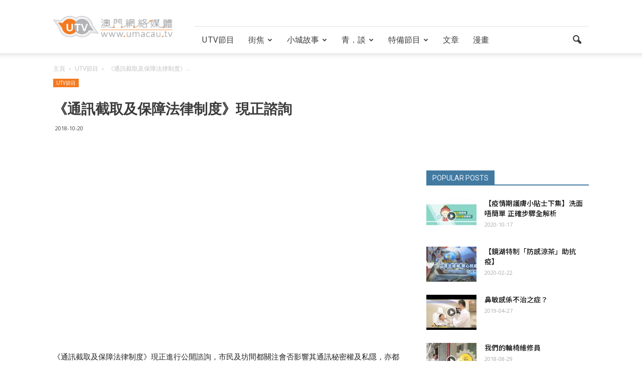

--- FILE ---
content_type: text/html; charset=UTF-8
request_url: http://umacau.tv/2018/10/20/regime-juridico-da-intercepcao-e-proteccao-de-comunicacoes/
body_size: 137713
content:
<!doctype html >
<!--[if IE 8]>    <html class="ie8" lang="en"> <![endif]-->
<!--[if IE 9]>    <html class="ie9" lang="en"> <![endif]-->
<!--[if gt IE 8]><!--> <html lang="zh-TW"> <!--<![endif]-->
<head>
    <title>《通訊截取及保障法律制度》現正諮詢 - UTV - 澳門網絡媒體</title>
    <meta charset="UTF-8" />
    <meta name="viewport" content="width=device-width, initial-scale=1.0">
    <link rel="pingback" href="http://umacau.tv/xmlrpc.php" />
    <meta property="og:image" content="http://umacau.tv/wp-content/uploads/2018/10/maxresdefault-3.jpg" />
<!-- This site is optimized with the Yoast SEO plugin v13.3 - https://yoast.com/wordpress/plugins/seo/ -->
<meta name="robots" content="max-snippet:-1, max-image-preview:large, max-video-preview:-1"/>
<link rel="canonical" href="http://umacau.tv/2018/10/20/regime-juridico-da-intercepcao-e-proteccao-de-comunicacoes/" />
<meta property="og:locale" content="zh_TW" />
<meta property="og:type" content="article" />
<meta property="og:title" content="《通訊截取及保障法律制度》現正諮詢 - UTV - 澳門網絡媒體" />
<meta property="og:description" content="《通訊截取及保障法律制度》現正進行公開諮詢，市民及坊間都關注會否影響其通訊秘密權及私隱，亦都擔心警方在執法過程 &hellip;" />
<meta property="og:url" content="http://umacau.tv/2018/10/20/regime-juridico-da-intercepcao-e-proteccao-de-comunicacoes/" />
<meta property="og:site_name" content="UTV - 澳門網絡媒體" />
<meta property="article:publisher" content="http://www.facebook.com/utvmacau" />
<meta property="article:tag" content="《通訊截取及保障法律制度》" />
<meta property="article:tag" content="私隱權" />
<meta property="article:tag" content="通訊截取" />
<meta property="article:section" content="UTV節目" />
<meta property="article:published_time" content="2018-10-20T04:54:30+00:00" />
<meta property="og:image" content="http://umacau.tv/wp-content/uploads/2018/10/maxresdefault-3.jpg" />
<meta property="og:image:width" content="1280" />
<meta property="og:image:height" content="720" />
<meta name="twitter:card" content="summary" />
<meta name="twitter:description" content="《通訊截取及保障法律制度》現正進行公開諮詢，市民及坊間都關注會否影響其通訊秘密權及私隱，亦都擔心警方在執法過程 [&hellip;]" />
<meta name="twitter:title" content="《通訊截取及保障法律制度》現正諮詢 - UTV - 澳門網絡媒體" />
<meta name="twitter:image" content="http://umacau.tv/wp-content/uploads/2018/10/maxresdefault-3.jpg" />
<script type='application/ld+json' class='yoast-schema-graph yoast-schema-graph--main'>{"@context":"https://schema.org","@graph":[{"@type":"WebSite","@id":"http://umacau.tv/#website","url":"http://umacau.tv/","name":"UTV - \u6fb3\u9580\u7db2\u7d61\u5a92\u9ad4","inLanguage":"zh-TW","description":"\u6fb3\u9580\u7db2\u7d61\u5a92\u9ad4","potentialAction":[{"@type":"SearchAction","target":"http://umacau.tv/?s={search_term_string}","query-input":"required name=search_term_string"}]},{"@type":"ImageObject","@id":"http://umacau.tv/2018/10/20/regime-juridico-da-intercepcao-e-proteccao-de-comunicacoes/#primaryimage","inLanguage":"zh-TW","url":"http://umacau.tv/wp-content/uploads/2018/10/maxresdefault-3.jpg","width":1280,"height":720},{"@type":"WebPage","@id":"http://umacau.tv/2018/10/20/regime-juridico-da-intercepcao-e-proteccao-de-comunicacoes/#webpage","url":"http://umacau.tv/2018/10/20/regime-juridico-da-intercepcao-e-proteccao-de-comunicacoes/","name":"\u300a\u901a\u8a0a\u622a\u53d6\u53ca\u4fdd\u969c\u6cd5\u5f8b\u5236\u5ea6\u300b\u73fe\u6b63\u8aee\u8a62 - UTV - \u6fb3\u9580\u7db2\u7d61\u5a92\u9ad4","isPartOf":{"@id":"http://umacau.tv/#website"},"inLanguage":"zh-TW","primaryImageOfPage":{"@id":"http://umacau.tv/2018/10/20/regime-juridico-da-intercepcao-e-proteccao-de-comunicacoes/#primaryimage"},"datePublished":"2018-10-20T04:54:30+00:00","dateModified":"2018-10-20T04:54:30+00:00","author":{"@id":"http://umacau.tv/#/schema/person/bec29aa9f95b61c2dbf7ce74b88563cf"},"potentialAction":[{"@type":"ReadAction","target":["http://umacau.tv/2018/10/20/regime-juridico-da-intercepcao-e-proteccao-de-comunicacoes/"]}]},{"@type":["Person"],"@id":"http://umacau.tv/#/schema/person/bec29aa9f95b61c2dbf7ce74b88563cf","name":"Jody Lei","sameAs":[]}]}</script>
<!-- / Yoast SEO plugin. -->

<link rel='dns-prefetch' href='//fonts.googleapis.com' />
<link rel='dns-prefetch' href='//s.w.org' />
<link rel="alternate" type="application/rss+xml" title="訂閱《UTV - 澳門網絡媒體》&raquo; 資訊提供" href="http://umacau.tv/feed/" />
<link rel="alternate" type="application/rss+xml" title="訂閱《UTV - 澳門網絡媒體》&raquo; 留言的資訊提供" href="http://umacau.tv/comments/feed/" />
<link rel="alternate" type="application/rss+xml" title="訂閱《UTV - 澳門網絡媒體 》&raquo;〈《通訊截取及保障法律制度》現正諮詢〉留言的資訊提供" href="http://umacau.tv/2018/10/20/regime-juridico-da-intercepcao-e-proteccao-de-comunicacoes/feed/" />
		<script type="text/javascript">
			window._wpemojiSettings = {"baseUrl":"https:\/\/s.w.org\/images\/core\/emoji\/12.0.0-1\/72x72\/","ext":".png","svgUrl":"https:\/\/s.w.org\/images\/core\/emoji\/12.0.0-1\/svg\/","svgExt":".svg","source":{"concatemoji":"http:\/\/umacau.tv\/wp-includes\/js\/wp-emoji-release.min.js?ver=5.3.20"}};
			!function(e,a,t){var n,r,o,i=a.createElement("canvas"),p=i.getContext&&i.getContext("2d");function s(e,t){var a=String.fromCharCode;p.clearRect(0,0,i.width,i.height),p.fillText(a.apply(this,e),0,0);e=i.toDataURL();return p.clearRect(0,0,i.width,i.height),p.fillText(a.apply(this,t),0,0),e===i.toDataURL()}function c(e){var t=a.createElement("script");t.src=e,t.defer=t.type="text/javascript",a.getElementsByTagName("head")[0].appendChild(t)}for(o=Array("flag","emoji"),t.supports={everything:!0,everythingExceptFlag:!0},r=0;r<o.length;r++)t.supports[o[r]]=function(e){if(!p||!p.fillText)return!1;switch(p.textBaseline="top",p.font="600 32px Arial",e){case"flag":return s([127987,65039,8205,9895,65039],[127987,65039,8203,9895,65039])?!1:!s([55356,56826,55356,56819],[55356,56826,8203,55356,56819])&&!s([55356,57332,56128,56423,56128,56418,56128,56421,56128,56430,56128,56423,56128,56447],[55356,57332,8203,56128,56423,8203,56128,56418,8203,56128,56421,8203,56128,56430,8203,56128,56423,8203,56128,56447]);case"emoji":return!s([55357,56424,55356,57342,8205,55358,56605,8205,55357,56424,55356,57340],[55357,56424,55356,57342,8203,55358,56605,8203,55357,56424,55356,57340])}return!1}(o[r]),t.supports.everything=t.supports.everything&&t.supports[o[r]],"flag"!==o[r]&&(t.supports.everythingExceptFlag=t.supports.everythingExceptFlag&&t.supports[o[r]]);t.supports.everythingExceptFlag=t.supports.everythingExceptFlag&&!t.supports.flag,t.DOMReady=!1,t.readyCallback=function(){t.DOMReady=!0},t.supports.everything||(n=function(){t.readyCallback()},a.addEventListener?(a.addEventListener("DOMContentLoaded",n,!1),e.addEventListener("load",n,!1)):(e.attachEvent("onload",n),a.attachEvent("onreadystatechange",function(){"complete"===a.readyState&&t.readyCallback()})),(n=t.source||{}).concatemoji?c(n.concatemoji):n.wpemoji&&n.twemoji&&(c(n.twemoji),c(n.wpemoji)))}(window,document,window._wpemojiSettings);
		</script>
		<style type="text/css">
img.wp-smiley,
img.emoji {
	display: inline !important;
	border: none !important;
	box-shadow: none !important;
	height: 1em !important;
	width: 1em !important;
	margin: 0 .07em !important;
	vertical-align: -0.1em !important;
	background: none !important;
	padding: 0 !important;
}
</style>
	<link rel='stylesheet' id='wp-block-library-css'  href='http://umacau.tv/wp-includes/css/dist/block-library/style.min.css?ver=5.3.20' type='text/css' media='all' />
<style id='wp-block-library-inline-css' type='text/css'>
.has-text-align-justify{text-align:justify;}
</style>
<link rel='stylesheet' id='contact-form-7-css'  href='http://umacau.tv/wp-content/plugins/contact-form-7/includes/css/styles.css?ver=5.1.7' type='text/css' media='all' />
<link rel='stylesheet' id='essential-grid-plugin-settings-css'  href='http://umacau.tv/wp-content/plugins/essential-grid/public/assets/css/settings.css?ver=2.1.0.2' type='text/css' media='all' />
<link rel='stylesheet' id='tp-open-sans-css'  href='http://fonts.googleapis.com/css?family=Open+Sans%3A300%2C400%2C600%2C700%2C800&#038;ver=5.3.20' type='text/css' media='all' />
<link rel='stylesheet' id='tp-raleway-css'  href='http://fonts.googleapis.com/css?family=Raleway%3A100%2C200%2C300%2C400%2C500%2C600%2C700%2C800%2C900&#038;ver=5.3.20' type='text/css' media='all' />
<link rel='stylesheet' id='tp-droid-serif-css'  href='http://fonts.googleapis.com/css?family=Droid+Serif%3A400%2C700&#038;ver=5.3.20' type='text/css' media='all' />
<link rel='stylesheet' id='google_font_open_sans-css'  href='http://fonts.googleapis.com/css?family=Open+Sans%3A300italic%2C400italic%2C600italic%2C400%2C600%2C700&#038;ver=5.3.20' type='text/css' media='all' />
<link rel='stylesheet' id='google_font_roboto-css'  href='http://fonts.googleapis.com/css?family=Roboto%3A500%2C400italic%2C700%2C900%2C500italic%2C400%2C300&#038;ver=5.3.20' type='text/css' media='all' />
<link rel='stylesheet' id='google-fonts-style-css'  href='http://fonts.googleapis.com/css?family=Noto+Sans%3A400%2C700&#038;ver=5.3.20' type='text/css' media='all' />
<!-- Inline jetpack_facebook_likebox -->
<style id='jetpack_facebook_likebox-inline-css' type='text/css'>
.widget_facebook_likebox {
	overflow: hidden;
}

</style>
<link rel='stylesheet' id='open-social-style-css'  href='http://umacau.tv/wp-content/plugins/open-social/res/main.css?v=1584778054&#038;ver=5.3.20' type='text/css' media='all' />
<link rel='stylesheet' id='js_composer_front-css'  href='http://umacau.tv/wp-content/plugins/js_composer/assets/css/js_composer.min.css?ver=4.12.1' type='text/css' media='all' />
<link rel='stylesheet' id='td-theme-css'  href='http://umacau.tv/wp-content/themes/UTV/style.css?ver=7.4' type='text/css' media='all' />
<link rel='stylesheet' id='jetpack_css-css'  href='http://umacau.tv/wp-content/plugins/jetpack/css/jetpack.css?ver=8.3.3' type='text/css' media='all' />
<script type='text/javascript' src='http://umacau.tv/wp-includes/js/jquery/jquery.js?ver=1.12.4-wp'></script>
<script type='text/javascript' src='http://umacau.tv/wp-includes/js/jquery/jquery-migrate.min.js?ver=1.4.1'></script>
<script type='text/javascript' src='http://umacau.tv/wp-content/plugins/open-social/res/jquery.qrcode.min.js?ver=5.3.20'></script>
<link rel='https://api.w.org/' href='http://umacau.tv/wp-json/' />
<link rel="EditURI" type="application/rsd+xml" title="RSD" href="http://umacau.tv/xmlrpc.php?rsd" />
<link rel="wlwmanifest" type="application/wlwmanifest+xml" href="http://umacau.tv/wp-includes/wlwmanifest.xml" /> 
<meta name="generator" content="WordPress 5.3.20" />
<link rel='shortlink' href='http://umacau.tv/?p=2038' />
<link rel="alternate" type="application/json+oembed" href="http://umacau.tv/wp-json/oembed/1.0/embed?url=http%3A%2F%2Fumacau.tv%2F2018%2F10%2F20%2Fregime-juridico-da-intercepcao-e-proteccao-de-comunicacoes%2F" />
<link rel="alternate" type="text/xml+oembed" href="http://umacau.tv/wp-json/oembed/1.0/embed?url=http%3A%2F%2Fumacau.tv%2F2018%2F10%2F20%2Fregime-juridico-da-intercepcao-e-proteccao-de-comunicacoes%2F&#038;format=xml" />
<meta name="google-site-verification" content="IHcx8d0vk_wZpTWrvNaDgUR-hfdaU43PTnnF4GeT9kI" /><style type='text/css'>img#wpstats{display:none}</style><!--[if lt IE 9]><script src="http://html5shim.googlecode.com/svn/trunk/html5.js"></script><![endif]-->
    <meta name="generator" content="Powered by Visual Composer - drag and drop page builder for WordPress."/>
<!--[if lte IE 9]><link rel="stylesheet" type="text/css" href="http://umacau.tv/wp-content/plugins/js_composer/assets/css/vc_lte_ie9.min.css" media="screen"><![endif]--><!--[if IE  8]><link rel="stylesheet" type="text/css" href="http://umacau.tv/wp-content/plugins/js_composer/assets/css/vc-ie8.min.css" media="screen"><![endif]-->
<!-- JS generated by theme -->

<script>
    
    

	    var tdBlocksArray = []; //here we store all the items for the current page

	    //td_block class - each ajax block uses a object of this class for requests
	    function tdBlock() {
		    this.id = '';
		    this.block_type = 1; //block type id (1-234 etc)
		    this.atts = '';
		    this.td_column_number = '';
		    this.td_current_page = 1; //
		    this.post_count = 0; //from wp
		    this.found_posts = 0; //from wp
		    this.max_num_pages = 0; //from wp
		    this.td_filter_value = ''; //current live filter value
		    this.is_ajax_running = false;
		    this.td_user_action = ''; // load more or infinite loader (used by the animation)
		    this.header_color = '';
		    this.ajax_pagination_infinite_stop = ''; //show load more at page x
	    }


        // td_js_generator - mini detector
        (function(){
            var htmlTag = document.getElementsByTagName("html")[0];

            if ( navigator.userAgent.indexOf("MSIE 10.0") > -1 ) {
                htmlTag.className += ' ie10';
            }

            if ( !!navigator.userAgent.match(/Trident.*rv\:11\./) ) {
                htmlTag.className += ' ie11';
            }

            if ( /(iPad|iPhone|iPod)/g.test(navigator.userAgent) ) {
                htmlTag.className += ' td-md-is-ios';
            }

            var user_agent = navigator.userAgent.toLowerCase();
            if ( user_agent.indexOf("android") > -1 ) {
                htmlTag.className += ' td-md-is-android';
            }

            if ( -1 !== navigator.userAgent.indexOf('Mac OS X')  ) {
                htmlTag.className += ' td-md-is-os-x';
            }

            if ( /chrom(e|ium)/.test(navigator.userAgent.toLowerCase()) ) {
               htmlTag.className += ' td-md-is-chrome';
            }

            if ( -1 !== navigator.userAgent.indexOf('Firefox') ) {
                htmlTag.className += ' td-md-is-firefox';
            }

            if ( -1 !== navigator.userAgent.indexOf('Safari') && -1 === navigator.userAgent.indexOf('Chrome') ) {
                htmlTag.className += ' td-md-is-safari';
            }

        })();




        var tdLocalCache = {};

        ( function () {
            "use strict";

            tdLocalCache = {
                data: {},
                remove: function (resource_id) {
                    delete tdLocalCache.data[resource_id];
                },
                exist: function (resource_id) {
                    return tdLocalCache.data.hasOwnProperty(resource_id) && tdLocalCache.data[resource_id] !== null;
                },
                get: function (resource_id) {
                    return tdLocalCache.data[resource_id];
                },
                set: function (resource_id, cachedData) {
                    tdLocalCache.remove(resource_id);
                    tdLocalCache.data[resource_id] = cachedData;
                }
            };
        })();

    
    
var td_viewport_interval_list=[{"limitBottom":767,"sidebarWidth":228},{"limitBottom":1018,"sidebarWidth":300},{"limitBottom":1140,"sidebarWidth":324}];
var td_animation_stack_effect="type0";
var tds_animation_stack=true;
var td_animation_stack_specific_selectors=".entry-thumb, img";
var td_animation_stack_general_selectors=".td-animation-stack img, .post img";
var td_ajax_url="http:\/\/umacau.tv\/wp-admin\/admin-ajax.php?td_theme_name=Newspaper&v=7.4";
var td_get_template_directory_uri="http:\/\/umacau.tv\/wp-content\/themes\/UTV";
var tds_snap_menu="snap";
var tds_logo_on_sticky="";
var tds_header_style="8";
var td_please_wait="Please wait...";
var td_email_user_pass_incorrect="User or password incorrect!";
var td_email_user_incorrect="Email or username incorrect!";
var td_email_incorrect="Email incorrect!";
var tds_more_articles_on_post_enable="show";
var tds_more_articles_on_post_time_to_wait="2";
var tds_more_articles_on_post_pages_distance_from_top=600;
var tds_theme_color_site_wide="#f47a20";
var tds_smart_sidebar="";
var tdThemeName="Newspaper";
var td_magnific_popup_translation_tPrev="Previous (Left arrow key)";
var td_magnific_popup_translation_tNext="Next (Right arrow key)";
var td_magnific_popup_translation_tCounter="%curr% of %total%";
var td_magnific_popup_translation_ajax_tError="The content from %url% could not be loaded.";
var td_magnific_popup_translation_image_tError="The image #%curr% could not be loaded.";
var td_ad_background_click_link="";
var td_ad_background_click_target="";
</script>


<!-- Header style compiled by theme -->

<style>
    
.td-header-wrap .black-menu .sf-menu > .current-menu-item > a,
    .td-header-wrap .black-menu .sf-menu > .current-menu-ancestor > a,
    .td-header-wrap .black-menu .sf-menu > .current-category-ancestor > a,
    .td-header-wrap .black-menu .sf-menu > li > a:hover,
    .td-header-wrap .black-menu .sf-menu > .sfHover > a,
    .td-header-style-12 .td-header-menu-wrap-full,
    .sf-menu > .current-menu-item > a:after,
    .sf-menu > .current-menu-ancestor > a:after,
    .sf-menu > .current-category-ancestor > a:after,
    .sf-menu > li:hover > a:after,
    .sf-menu > .sfHover > a:after,
    .sf-menu ul .td-menu-item > a:hover,
    .sf-menu ul .sfHover > a,
    .sf-menu ul .current-menu-ancestor > a,
    .sf-menu ul .current-category-ancestor > a,
    .sf-menu ul .current-menu-item > a,
    .td-header-style-12 .td-affix,
    .header-search-wrap .td-drop-down-search:after,
    .header-search-wrap .td-drop-down-search .btn:hover,
    input[type=submit]:hover,
    .td-read-more a,
    .td-post-category:hover,
    .td-grid-style-1.td-hover-1 .td-big-grid-post:hover .td-post-category,
    .td-grid-style-5.td-hover-1 .td-big-grid-post:hover .td-post-category,
    .td_top_authors .td-active .td-author-post-count,
    .td_top_authors .td-active .td-author-comments-count,
    .td_top_authors .td_mod_wrap:hover .td-author-post-count,
    .td_top_authors .td_mod_wrap:hover .td-author-comments-count,
    .td-404-sub-sub-title a:hover,
    .td-search-form-widget .wpb_button:hover,
    .td-rating-bar-wrap div,
    .td_category_template_3 .td-current-sub-category,
    .dropcap,
    .td_wrapper_video_playlist .td_video_controls_playlist_wrapper,
    .wpb_default,
    .wpb_default:hover,
    .td-left-smart-list:hover,
    .td-right-smart-list:hover,
    .woocommerce-checkout .woocommerce input.button:hover,
    .woocommerce-page .woocommerce a.button:hover,
    .woocommerce-account div.woocommerce .button:hover,
    #bbpress-forums button:hover,
    .bbp_widget_login .button:hover,
    .td-footer-wrapper .td-post-category,
    .td-footer-wrapper .widget_product_search input[type="submit"]:hover,
    .woocommerce .product a.button:hover,
    .woocommerce .product #respond input#submit:hover,
    .woocommerce .checkout input#place_order:hover,
    .woocommerce .woocommerce.widget .button:hover,
    .single-product .product .summary .cart .button:hover,
    .woocommerce-cart .woocommerce table.cart .button:hover,
    .woocommerce-cart .woocommerce .shipping-calculator-form .button:hover,
    .td-next-prev-wrap a:hover,
    .td-load-more-wrap a:hover,
    .td-post-small-box a:hover,
    .page-nav .current,
    .page-nav:first-child > div,
    .td_category_template_8 .td-category-header .td-category a.td-current-sub-category,
    .td_category_template_4 .td-category-siblings .td-category a:hover,
    #bbpress-forums .bbp-pagination .current,
    #bbpress-forums #bbp-single-user-details #bbp-user-navigation li.current a,
    .td-theme-slider:hover .slide-meta-cat a,
    a.vc_btn-black:hover,
    .td-trending-now-wrapper:hover .td-trending-now-title,
    .td-scroll-up,
    .td-smart-list-button:hover,
    .td-weather-information:before,
    .td-weather-week:before,
    .td_block_exchange .td-exchange-header:before,
    .td_block_big_grid_9.td-grid-style-1 .td-post-category,
    .td_block_big_grid_9.td-grid-style-5 .td-post-category,
    .td-grid-style-6.td-hover-1 .td-module-thumb:after {
        background-color: #f47a20;
    }

    .woocommerce .woocommerce-message .button:hover,
    .woocommerce .woocommerce-error .button:hover,
    .woocommerce .woocommerce-info .button:hover {
        background-color: #f47a20 !important;
    }

    .woocommerce .product .onsale,
    .woocommerce.widget .ui-slider .ui-slider-handle {
        background: none #f47a20;
    }

    .woocommerce.widget.widget_layered_nav_filters ul li a {
        background: none repeat scroll 0 0 #f47a20 !important;
    }

    a,
    cite a:hover,
    .td_mega_menu_sub_cats .cur-sub-cat,
    .td-mega-span h3 a:hover,
    .td_mod_mega_menu:hover .entry-title a,
    .header-search-wrap .result-msg a:hover,
    .top-header-menu li a:hover,
    .top-header-menu .current-menu-item > a,
    .top-header-menu .current-menu-ancestor > a,
    .top-header-menu .current-category-ancestor > a,
    .td-social-icon-wrap > a:hover,
    .td-header-sp-top-widget .td-social-icon-wrap a:hover,
    .td-page-content blockquote p,
    .td-post-content blockquote p,
    .mce-content-body blockquote p,
    .comment-content blockquote p,
    .wpb_text_column blockquote p,
    .td_block_text_with_title blockquote p,
    .td_module_wrap:hover .entry-title a,
    .td-subcat-filter .td-subcat-list a:hover,
    .td-subcat-filter .td-subcat-dropdown a:hover,
    .td_quote_on_blocks,
    .dropcap2,
    .dropcap3,
    .td_top_authors .td-active .td-authors-name a,
    .td_top_authors .td_mod_wrap:hover .td-authors-name a,
    .td-post-next-prev-content a:hover,
    .author-box-wrap .td-author-social a:hover,
    .td-author-name a:hover,
    .td-author-url a:hover,
    .td_mod_related_posts:hover h3 > a,
    .td-post-template-11 .td-related-title .td-related-left:hover,
    .td-post-template-11 .td-related-title .td-related-right:hover,
    .td-post-template-11 .td-related-title .td-cur-simple-item,
    .td-post-template-11 .td_block_related_posts .td-next-prev-wrap a:hover,
    .comment-reply-link:hover,
    .logged-in-as a:hover,
    #cancel-comment-reply-link:hover,
    .td-search-query,
    .td-category-header .td-pulldown-category-filter-link:hover,
    .td-category-siblings .td-subcat-dropdown a:hover,
    .td-category-siblings .td-subcat-dropdown a.td-current-sub-category,
    .widget a:hover,
    .widget_calendar tfoot a:hover,
    .woocommerce a.added_to_cart:hover,
    #bbpress-forums li.bbp-header .bbp-reply-content span a:hover,
    #bbpress-forums .bbp-forum-freshness a:hover,
    #bbpress-forums .bbp-topic-freshness a:hover,
    #bbpress-forums .bbp-forums-list li a:hover,
    #bbpress-forums .bbp-forum-title:hover,
    #bbpress-forums .bbp-topic-permalink:hover,
    #bbpress-forums .bbp-topic-started-by a:hover,
    #bbpress-forums .bbp-topic-started-in a:hover,
    #bbpress-forums .bbp-body .super-sticky li.bbp-topic-title .bbp-topic-permalink,
    #bbpress-forums .bbp-body .sticky li.bbp-topic-title .bbp-topic-permalink,
    .widget_display_replies .bbp-author-name,
    .widget_display_topics .bbp-author-name,
    .footer-text-wrap .footer-email-wrap a,
    .td-subfooter-menu li a:hover,
    .footer-social-wrap a:hover,
    a.vc_btn-black:hover,
    .td-smart-list-dropdown-wrap .td-smart-list-button:hover,
    .td_module_17 .td-read-more a:hover,
    .td_module_18 .td-read-more a:hover,
    .td_module_19 .td-post-author-name a:hover,
    .td-instagram-user a {
        color: #f47a20;
    }

    a.vc_btn-black.vc_btn_square_outlined:hover,
    a.vc_btn-black.vc_btn_outlined:hover,
    .td-mega-menu-page .wpb_content_element ul li a:hover {
        color: #f47a20 !important;
    }

    .td-next-prev-wrap a:hover,
    .td-load-more-wrap a:hover,
    .td-post-small-box a:hover,
    .page-nav .current,
    .page-nav:first-child > div,
    .td_category_template_8 .td-category-header .td-category a.td-current-sub-category,
    .td_category_template_4 .td-category-siblings .td-category a:hover,
    #bbpress-forums .bbp-pagination .current,
    .post .td_quote_box,
    .page .td_quote_box,
    a.vc_btn-black:hover {
        border-color: #f47a20;
    }

    .td_wrapper_video_playlist .td_video_currently_playing:after {
        border-color: #f47a20 !important;
    }

    .header-search-wrap .td-drop-down-search:before {
        border-color: transparent transparent #f47a20 transparent;
    }

    .block-title > span,
    .block-title > a,
    .block-title > label,
    .widgettitle,
    .widgettitle:after,
    .td-trending-now-title,
    .td-trending-now-wrapper:hover .td-trending-now-title,
    .wpb_tabs li.ui-tabs-active a,
    .wpb_tabs li:hover a,
    .vc_tta-container .vc_tta-color-grey.vc_tta-tabs-position-top.vc_tta-style-classic .vc_tta-tabs-container .vc_tta-tab.vc_active > a,
    .vc_tta-container .vc_tta-color-grey.vc_tta-tabs-position-top.vc_tta-style-classic .vc_tta-tabs-container .vc_tta-tab:hover > a,
    .td-related-title .td-cur-simple-item,
    .woocommerce .product .products h2,
    .td-subcat-filter .td-subcat-dropdown:hover .td-subcat-more {
    	background-color: #f47a20;
    }

    .woocommerce div.product .woocommerce-tabs ul.tabs li.active {
    	background-color: #f47a20 !important;
    }

    .block-title,
    .td-related-title,
    .wpb_tabs .wpb_tabs_nav,
    .vc_tta-container .vc_tta-color-grey.vc_tta-tabs-position-top.vc_tta-style-classic .vc_tta-tabs-container,
    .woocommerce div.product .woocommerce-tabs ul.tabs:before {
        border-color: #f47a20;
    }
    .td_block_wrap .td-subcat-item .td-cur-simple-item {
	    color: #f47a20;
	}


    
    .td-grid-style-4 .entry-title
    {
        background-color: rgba(244, 122, 32, 0.7);
    }

    
    .block-title > span,
    .block-title > span > a,
    .widget_rss .block-title .rsswidget,
    .block-title > a,
    .widgettitle,
    .widgettitle > a,
    .td-trending-now-title,
    .wpb_tabs li.ui-tabs-active a,
    .wpb_tabs li:hover a,
    .vc_tta-container .vc_tta-color-grey.vc_tta-tabs-position-top.vc_tta-style-classic .vc_tta-tabs-container .vc_tta-tab.vc_active > a,
    .vc_tta-container .vc_tta-color-grey.vc_tta-tabs-position-top.vc_tta-style-classic .vc_tta-tabs-container .vc_tta-tab:hover > a,
    .td-related-title .td-cur-simple-item,
    .woocommerce div.product .woocommerce-tabs ul.tabs li.active,
    .woocommerce .product .products h2 {
    	color: #3b3b3b;
    }


    
    .td-header-top-menu,
    .td-header-top-menu a,
    .td-header-wrap .td-header-top-menu-full .td-header-top-menu,
    .td-header-wrap .td-header-top-menu-full a,
    .td-header-style-8 .td-header-top-menu,
    .td-header-style-8 .td-header-top-menu a {
        color: #d3c2b3;
    }

    
    .sf-menu ul .td-menu-item > a:hover,
    .sf-menu ul .sfHover > a,
    .sf-menu ul .current-menu-ancestor > a,
    .sf-menu ul .current-category-ancestor > a,
    .sf-menu ul .current-menu-item > a,
    .sf-menu > .current-menu-item > a:after,
    .sf-menu > .current-menu-ancestor > a:after,
    .sf-menu > .current-category-ancestor > a:after,
    .sf-menu > li:hover > a:after,
    .sf-menu > .sfHover > a:after,
    .td_block_mega_menu .td-next-prev-wrap a:hover,
    .td-mega-span .td-post-category:hover,
    .td-header-wrap .black-menu .sf-menu > li > a:hover,
    .td-header-wrap .black-menu .sf-menu > .current-menu-ancestor > a,
    .td-header-wrap .black-menu .sf-menu > .sfHover > a,
    .header-search-wrap .td-drop-down-search:after,
    .header-search-wrap .td-drop-down-search .btn:hover,
    .td-header-wrap .black-menu .sf-menu > .current-menu-item > a,
    .td-header-wrap .black-menu .sf-menu > .current-menu-ancestor > a,
    .td-header-wrap .black-menu .sf-menu > .current-category-ancestor > a {
        background-color: #f47a20;
    }


    .td_block_mega_menu .td-next-prev-wrap a:hover {
        border-color: #f47a20;
    }

    .header-search-wrap .td-drop-down-search:before {
        border-color: transparent transparent #f47a20 transparent;
    }

    .td_mega_menu_sub_cats .cur-sub-cat,
    .td_mod_mega_menu:hover .entry-title a {
        color: #f47a20;
    }


    
    .td-header-wrap .td-header-menu-wrap .sf-menu > li > a,
    .td-header-wrap .header-search-wrap .td-icon-search {
        color: #3b3b3b;
    }


    
    @media (max-width: 767px) {
        body .td-header-wrap .td-header-main-menu {
            background-color: #e8e8e8 !important;
        }
    }


    
    .td-menu-background:before,
    .td-search-background:before {
        background: rgba(35,1,1,0.9);
        background: -moz-linear-gradient(top, rgba(35,1,1,0.9) 0%, rgba(219,101,50,0.82) 100%);
        background: -webkit-gradient(left top, left bottom, color-stop(0%, rgba(35,1,1,0.9)), color-stop(100%, rgba(219,101,50,0.82)));
        background: -webkit-linear-gradient(top, rgba(35,1,1,0.9) 0%, rgba(219,101,50,0.82) 100%);
        background: -o-linear-gradient(top, rgba(35,1,1,0.9) 0%, @mobileu_gradient_two_mob 100%);
        background: -ms-linear-gradient(top, rgba(35,1,1,0.9) 0%, rgba(219,101,50,0.82) 100%);
        background: linear-gradient(to bottom, rgba(35,1,1,0.9) 0%, rgba(219,101,50,0.82) 100%);
        filter: progid:DXImageTransform.Microsoft.gradient( startColorstr='rgba(35,1,1,0.9)', endColorstr='rgba(219,101,50,0.82)', GradientType=0 );
    }

    
    .td-header-wrap .td-logo-text-container .td-logo-text {
        color: #3b3b3b;
    }

    
    .td-footer-wrapper {
        background-color: #d8d8d8;
    }

    
    .td-footer-wrapper,
    .td-footer-wrapper a,
    .td-footer-wrapper .block-title a,
    .td-footer-wrapper .block-title span,
    .td-footer-wrapper .block-title label,
    .td-footer-wrapper .td-excerpt,
    .td-footer-wrapper .td-post-author-name span,
    .td-footer-wrapper .td-post-date,
    .td-footer-wrapper .td-social-style3 .td_social_type a,
    .td-footer-wrapper .td-social-style3,
    .td-footer-wrapper .td-social-style4 .td_social_type a,
    .td-footer-wrapper .td-social-style4,
    .td-footer-wrapper .td-social-style9,
    .td-footer-wrapper .td-social-style10,
    .td-footer-wrapper .td-social-style2 .td_social_type a,
    .td-footer-wrapper .td-social-style8 .td_social_type a,
    .td-footer-wrapper .td-social-style2 .td_social_type,
    .td-footer-wrapper .td-social-style8 .td_social_type,
    .td-footer-template-13 .td-social-name {
        color: rgba(66,49,63,0.43);
    }

    .td-footer-wrapper .widget_calendar th,
    .td-footer-wrapper .widget_calendar td,
    .td-footer-wrapper .td-social-style2 .td_social_type .td-social-box,
    .td-footer-wrapper .td-social-style8 .td_social_type .td-social-box,
    .td-social-style-2 .td-icon-font:after {
        border-color: rgba(66,49,63,0.43);
    }

    .td-footer-wrapper .td-module-comments a,
    .td-footer-wrapper .td-post-category,
    .td-footer-wrapper .td-slide-meta .td-post-author-name span,
    .td-footer-wrapper .td-slide-meta .td-post-date {
        color: #fff;
    }

    
    .td-sub-footer-container {
        background-color: #424242;
    }

    
    .td-sub-footer-container,
    .td-subfooter-menu li a {
        color: #d3d3d3;
    }

    
    .post .td-post-header .entry-title {
        color: #3b3b3b;
    }
    .td_module_15 .entry-title a {
        color: #3b3b3b;
    }

    
    .td-footer-wrapper::before {
        background-image: url('http://umacau.tv/wp-content/uploads/2016/11/footer-background-300x37.jpg');
    }

    
    .td-footer-wrapper::before {
        background-repeat: repeat-x;
    }

    
    .td-footer-wrapper::before {
        background-size: auto 100%;
    }

    
    .top-header-menu > li > a,
    .td-weather-top-widget .td-weather-now .td-big-degrees,
    .td-weather-top-widget .td-weather-header .td-weather-city,
    .td-header-sp-top-menu .td_data_time {
        font-family:"Noto Sans";
	
    }
    
    ul.sf-menu > .td-menu-item > a {
        font-family:"Noto Sans";
	font-size:16px;
	font-style:normal;
	font-weight:normal;
	
    }
    
    .block-title > span,
    .block-title > a,
    .widgettitle,
    .td-trending-now-title,
    .wpb_tabs li a,
    .vc_tta-container .vc_tta-color-grey.vc_tta-tabs-position-top.vc_tta-style-classic .vc_tta-tabs-container .vc_tta-tab > a,
    .td-related-title a,
    .woocommerce div.product .woocommerce-tabs ul.tabs li a,
    .woocommerce .product .products h2 {
        font-size:14px;
	
    }
    
    .td_module_10 .td-module-title {
    	font-size:20px;
	line-height:28px;
	
    }
    
    .td_module_11 .td-module-title {
    	font-size:20px;
	
    }
    
    .td_module_12 .td-module-title {
    	font-size:20px;
	
    }
    
    .td-big-grid-post.td-big-thumb .td-big-grid-meta,
    .td-big-thumb .td-big-grid-meta .entry-title {
        font-size:28px;
	
    }
    
    .td-post-template-default .td-post-header .entry-title {
        font-family:"Noto Sans";
	font-size:28px;
	font-weight:bold;
	
    }
    
    .td-post-template-2 .td-post-header .entry-title {
        font-family:"Noto Sans";
	font-size:28px;
	font-weight:bold;
	
    }
</style>

<script>
  (function(i,s,o,g,r,a,m){i['GoogleAnalyticsObject']=r;i[r]=i[r]||function(){
  (i[r].q=i[r].q||[]).push(arguments)},i[r].l=1*new Date();a=s.createElement(o),
  m=s.getElementsByTagName(o)[0];a.async=1;a.src=g;m.parentNode.insertBefore(a,m)
  })(window,document,'script','https://www.google-analytics.com/analytics.js','ga');

  ga('create', 'UA-88920947-1', 'auto');
  ga('send', 'pageview');

</script><link rel="icon" href="http://umacau.tv/wp-content/uploads/2016/10/cropped-utv-logo-square-32x32.png" sizes="32x32" />
<link rel="icon" href="http://umacau.tv/wp-content/uploads/2016/10/cropped-utv-logo-square-192x192.png" sizes="192x192" />
<link rel="apple-touch-icon-precomposed" href="http://umacau.tv/wp-content/uploads/2016/10/cropped-utv-logo-square-180x180.png" />
<meta name="msapplication-TileImage" content="http://umacau.tv/wp-content/uploads/2016/10/cropped-utv-logo-square-270x270.png" />
			<style type="text/css" id="wp-custom-css">
				/*
You can add your own CSS here.

Click the help icon above to learn more.
*/

@import url(http://fonts.googleapis.com/earlyaccess/notosanstc.css);

h1,
h2,
h3,
h4,
h5,
h6 {
  font-family: 'Noto Sans', 'Noto Sans TC', sans-serif;
  color: #111111;
  font-weight: 400;
  margin: 6px 0 6px 0;
}			</style>
		<noscript><style type="text/css"> .wpb_animate_when_almost_visible { opacity: 1; }</style></noscript><meta data-pso-pv="1.2.1" data-pso-pt="singlePost" data-pso-th="ef60c687c2bfbe582cca45421118ea90"></head>

<body class="post-template-default single single-post postid-2038 single-format-video regime-juridico-da-intercepcao-e-proteccao-de-comunicacoes single_template_2 wpb-js-composer js-comp-ver-4.12.1 vc_responsive td-animation-stack-type0 td-full-layout" itemscope="itemscope" itemtype="http://schema.org/WebPage">

        <div class="td-scroll-up"><i class="td-icon-menu-up"></i></div>
    
    <div class="td-menu-background"></div>
<div id="td-mobile-nav">
    <div class="td-mobile-container">
        <!-- mobile menu top section -->
        <div class="td-menu-socials-wrap">
            <!-- socials -->
            <div class="td-menu-socials">
                            </div>
            <!-- close button -->
            <div class="td-mobile-close">
                <a href="#"><i class="td-icon-close-mobile"></i></a>
            </div>
        </div>

        <!-- login section -->
        
        <!-- menu section -->
        <div class="td-mobile-content">
            <div class="menu-headermenu-container"><ul id="menu-headermenu" class="td-mobile-main-menu"><li id="menu-item-3663" class="menu-item menu-item-type-taxonomy menu-item-object-category current-post-ancestor current-menu-parent current-post-parent menu-item-first menu-item-3663"><a href="http://umacau.tv/channel/featured/">UTV節目</a></li>
<li id="menu-item-33" class="menu-item menu-item-type-taxonomy menu-item-object-category menu-item-33"><a href="http://umacau.tv/channel/locals/">街焦</a></li>
<li id="menu-item-30" class="menu-item menu-item-type-taxonomy menu-item-object-category menu-item-30"><a href="http://umacau.tv/channel/people/">小城故事</a></li>
<li id="menu-item-34" class="menu-item menu-item-type-taxonomy menu-item-object-category menu-item-34"><a href="http://umacau.tv/channel/teens/">青．談</a></li>
<li id="menu-item-31" class="menu-item menu-item-type-taxonomy menu-item-object-category menu-item-has-children menu-item-31"><a href="http://umacau.tv/channel/special/">特備節目<i class="td-icon-menu-right td-element-after"></i></a>
<ul class="sub-menu">
	<li id="menu-item-0" class="menu-item-0"><a href="http://umacau.tv/channel/special/lianghui/">2016兩會特輯</a></li>
	<li class="menu-item-0"><a href="http://umacau.tv/channel/special/brightfuture/">明路向前</a></li>
	<li class="menu-item-0"><a href="http://umacau.tv/channel/special/lovereading/">閱讀越愛</a></li>
</ul>
</li>
<li id="menu-item-138" class="menu-item menu-item-type-taxonomy menu-item-object-category menu-item-138"><a href="http://umacau.tv/channel/articles/">文章</a></li>
<li id="menu-item-139" class="menu-item menu-item-type-taxonomy menu-item-object-category menu-item-139"><a href="http://umacau.tv/channel/cartoons/">漫畫</a></li>
</ul></div>        </div>
    </div>

    <!-- register/login section -->
    </div>    <div class="td-search-background"></div>
<div class="td-search-wrap-mob">
	<div class="td-drop-down-search" aria-labelledby="td-header-search-button">
		<form method="get" class="td-search-form" action="http://umacau.tv/">
			<!-- close button -->
			<div class="td-search-close">
				<a href="#"><i class="td-icon-close-mobile"></i></a>
			</div>
			<div role="search" class="td-search-input">
				<span>Search</span>
				<input id="td-header-search-mob" type="text" value="" name="s" autocomplete="off" />
			</div>
		</form>
		<div id="td-aj-search-mob"></div>
	</div>
</div>    
    
    <div id="td-outer-wrap">
    
        <!--
Header style 8
-->

<div class="td-header-wrap td-header-style-8">
    <div class="td-container">
        <div class="td-header-sp-logo">
                    <a class="td-main-logo" href="http://umacau.tv/">
            <img class="td-retina-data" data-retina="http://umacau.tv/wp-content/uploads/2016/10/UtvLogo2-300x54.png" src="http://umacau.tv/wp-content/uploads/2016/10/utvlogo272.png" alt="澳門網絡媒體"/>
            <span class="td-visual-hidden">UTV &#8211; 澳門網絡媒體</span>
        </a>
            </div>
    </div>
    <div class="td-header-top-menu-full">
        <div class="td-container">
            <div class="td-header-row td-header-top-menu">
                
    <div class="top-bar-style-1">
        
<div class="td-header-sp-top-menu">


	</div>
        <div class="td-header-sp-top-widget">
    </div>
    </div>

<!-- LOGIN MODAL -->

                <div  id="login-form" class="white-popup-block mfp-hide mfp-with-anim">
                    <div class="td-login-wrap">
                        <a href="#" class="td-back-button"><i class="td-icon-modal-back"></i></a>
                        <div id="td-login-div" class="td-login-form-div td-display-block">
                            <div class="td-login-panel-title">Sign in</div>
                            <div class="td-login-panel-descr">Welcome! Log into your account</div>
                            <div class="td_display_err"></div>
                            <div class="td-login-inputs"><input class="td-login-input" type="text" name="login_email" id="login_email" value="" required><label>your username</label></div>
	                        <div class="td-login-inputs"><input class="td-login-input" type="password" name="login_pass" id="login_pass" value="" required><label>your password</label></div>
                            <input type="button" name="login_button" id="login_button" class="wpb_button btn td-login-button" value="Login">
                            <div class="td-login-info-text"><a href="#" id="forgot-pass-link">Forgot your password? Get help</a></div>
                            
                        </div>

                        

                         <div id="td-forgot-pass-div" class="td-login-form-div td-display-none">
                            <div class="td-login-panel-title">Password recovery</div>
                            <div class="td-login-panel-descr">Recover your password</div>
                            <div class="td_display_err"></div>
                            <div class="td-login-inputs"><input class="td-login-input" type="text" name="forgot_email" id="forgot_email" value="" required><label>your email</label></div>
                            <input type="button" name="forgot_button" id="forgot_button" class="wpb_button btn td-login-button" value="Send My Password">
                            <div class="td-login-info-text">A password will be e-mailed to you.</div>
                        </div>
                    </div>
                </div>
                            </div>
        </div>
    </div>
    <div class="td-header-menu-wrap-full">
        <div class="td-header-menu-wrap td-header-gradient">
            <div class="td-container">
                <div class="td-header-row td-header-main-menu">
                    <div id="td-header-menu" role="navigation">
    <div id="td-top-mobile-toggle"><a href="#"><i class="td-icon-font td-icon-mobile"></i></a></div>
    <div class="td-main-menu-logo td-logo-in-header">
                <a class="td-main-logo" href="http://umacau.tv/">
            <img class="td-retina-data" data-retina="http://umacau.tv/wp-content/uploads/2016/10/UtvLogo2-300x54.png" src="http://umacau.tv/wp-content/uploads/2016/10/utvlogo272.png" alt="澳門網絡媒體"/>
        </a>
        </div>
    <div class="menu-headermenu-container"><ul id="menu-headermenu-1" class="sf-menu"><li class="menu-item menu-item-type-taxonomy menu-item-object-category current-post-ancestor current-menu-parent current-post-parent menu-item-first td-menu-item td-normal-menu menu-item-3663"><a href="http://umacau.tv/channel/featured/">UTV節目</a></li>
<li class="menu-item menu-item-type-taxonomy menu-item-object-category td-menu-item td-mega-menu menu-item-33"><a href="http://umacau.tv/channel/locals/">街焦</a>
<ul class="sub-menu">
	<li class="menu-item-0"><div class="td-container-border"><div class="td-mega-grid"><div class="td_block_wrap td_block_mega_menu td_uid_1_6970a0b423956_rand td-no-subcats td_with_ajax_pagination td-pb-border-top"  data-td-block-uid="td_uid_1_6970a0b423956" ><script>var block_td_uid_1_6970a0b423956 = new tdBlock();
block_td_uid_1_6970a0b423956.id = "td_uid_1_6970a0b423956";
block_td_uid_1_6970a0b423956.atts = '{"limit":"5","sort":"","post_ids":"","tag_slug":"","autors_id":"","installed_post_types":"","category_id":"4","category_ids":"","custom_title":"","custom_url":"","show_child_cat":30,"sub_cat_ajax":"","ajax_pagination":"next_prev","header_color":"","header_text_color":"","ajax_pagination_infinite_stop":"","td_column_number":3,"td_ajax_preloading":"preload","td_ajax_filter_type":"td_category_ids_filter","td_ajax_filter_ids":"","td_filter_default_txt":"All","color_preset":"","border_top":"","class":"td_uid_1_6970a0b423956_rand","el_class":"","offset":"","css":"","live_filter":"","live_filter_cur_post_id":"","live_filter_cur_post_author":""}';
block_td_uid_1_6970a0b423956.td_column_number = "3";
block_td_uid_1_6970a0b423956.block_type = "td_block_mega_menu";
block_td_uid_1_6970a0b423956.post_count = "5";
block_td_uid_1_6970a0b423956.found_posts = "130";
block_td_uid_1_6970a0b423956.header_color = "";
block_td_uid_1_6970a0b423956.ajax_pagination_infinite_stop = "";
block_td_uid_1_6970a0b423956.max_num_pages = "26";
tdBlocksArray.push(block_td_uid_1_6970a0b423956);
</script><div id=td_uid_1_6970a0b423956 class="td_block_inner"><div class="td-mega-row"><div class="td-mega-span">
        <div class="td_module_mega_menu td_mod_mega_menu">
            <div class="td-module-image">
                <div class="td-module-thumb"><a href="http://umacau.tv/2017/10/27/omspp/" rel="bookmark" title="《街焦》非政權性市政機構現正進行諮詢"><img width="218" height="150" class="entry-thumb" src="http://umacau.tv/wp-content/uploads/2017/10/maxresdefault-13-218x150.jpg" srcset="http://umacau.tv/wp-content/uploads/2017/10/maxresdefault-13-218x150.jpg 218w, http://umacau.tv/wp-content/uploads/2017/10/maxresdefault-13-100x70.jpg 100w" sizes="(max-width: 218px) 100vw, 218px" alt="" title="《街焦》非政權性市政機構現正進行諮詢"/></a></div>                            </div>

            <div class="item-details">
                <h3 class="entry-title td-module-title"><a href="http://umacau.tv/2017/10/27/omspp/" rel="bookmark" title="《街焦》非政權性市政機構現正進行諮詢">《街焦》非政權性市政機構現正進行諮詢</a></h3>            </div>
        </div>
        </div><div class="td-mega-span">
        <div class="td_module_mega_menu td_mod_mega_menu">
            <div class="td-module-image">
                <div class="td-module-thumb"><a href="http://umacau.tv/2017/10/21/seniorcitizensday/" rel="bookmark" title="《街焦》澳門特別行政區長者日"><img width="218" height="150" class="entry-thumb" src="http://umacau.tv/wp-content/uploads/2017/10/maxresdefault-12-218x150.jpg" srcset="http://umacau.tv/wp-content/uploads/2017/10/maxresdefault-12-218x150.jpg 218w, http://umacau.tv/wp-content/uploads/2017/10/maxresdefault-12-100x70.jpg 100w" sizes="(max-width: 218px) 100vw, 218px" alt="" title="《街焦》澳門特別行政區長者日"/></a></div>                            </div>

            <div class="item-details">
                <h3 class="entry-title td-module-title"><a href="http://umacau.tv/2017/10/21/seniorcitizensday/" rel="bookmark" title="《街焦》澳門特別行政區長者日">《街焦》澳門特別行政區長者日</a></h3>            </div>
        </div>
        </div><div class="td-mega-span">
        <div class="td_module_mega_menu td_mod_mega_menu">
            <div class="td-module-image">
                <div class="td-module-thumb"><a href="http://umacau.tv/2017/10/07/labourlaw2/" rel="bookmark" title="《街焦》《勞動關係法》下集"><img width="218" height="150" class="entry-thumb" src="http://umacau.tv/wp-content/uploads/2017/10/hqdefault-7-218x150.jpg" srcset="http://umacau.tv/wp-content/uploads/2017/10/hqdefault-7-218x150.jpg 218w, http://umacau.tv/wp-content/uploads/2017/10/hqdefault-7-100x70.jpg 100w" sizes="(max-width: 218px) 100vw, 218px" alt="" title="《街焦》《勞動關係法》下集"/></a></div>                            </div>

            <div class="item-details">
                <h3 class="entry-title td-module-title"><a href="http://umacau.tv/2017/10/07/labourlaw2/" rel="bookmark" title="《街焦》《勞動關係法》下集">《街焦》《勞動關係法》下集</a></h3>            </div>
        </div>
        </div><div class="td-mega-span">
        <div class="td_module_mega_menu td_module_no_thumb td_mod_mega_menu">
            <div class="td-module-image">
                                            </div>

            <div class="item-details">
                <h3 class="entry-title td-module-title"><a href="http://umacau.tv/2017/10/04/labourlaw/" rel="bookmark" title="《街焦》《勞動關係法》諮詢修法">《街焦》《勞動關係法》諮詢修法</a></h3>            </div>
        </div>
        </div><div class="td-mega-span">
        <div class="td_module_mega_menu td_mod_mega_menu">
            <div class="td-module-image">
                <div class="td-module-thumb"><a href="http://umacau.tv/2017/09/27/busterminalofbordergate/" rel="bookmark" title="《街焦》關閘巴士總站有條件臨時開放"><img width="218" height="150" class="entry-thumb" src="http://umacau.tv/wp-content/uploads/2017/09/maxresdefault-11-218x150.jpg" srcset="http://umacau.tv/wp-content/uploads/2017/09/maxresdefault-11-218x150.jpg 218w, http://umacau.tv/wp-content/uploads/2017/09/maxresdefault-11-100x70.jpg 100w" sizes="(max-width: 218px) 100vw, 218px" alt="" title="《街焦》關閘巴士總站有條件臨時開放"/><span class="td-video-play-ico"><img width="40" height="40" class="td-retina" src="http://umacau.tv/wp-content/themes/UTV/images/icons/ico-video-large.png" alt="video"/></span></a></div>                            </div>

            <div class="item-details">
                <h3 class="entry-title td-module-title"><a href="http://umacau.tv/2017/09/27/busterminalofbordergate/" rel="bookmark" title="《街焦》關閘巴士總站有條件臨時開放">《街焦》關閘巴士總站有條件臨時開放</a></h3>            </div>
        </div>
        </div></div></div><div class="td-next-prev-wrap"><a href="#" class="td-ajax-prev-page ajax-page-disabled" id="prev-page-td_uid_1_6970a0b423956" data-td_block_id="td_uid_1_6970a0b423956"><i class="td-icon-font td-icon-menu-left"></i></a><a href="#"  class="td-ajax-next-page" id="next-page-td_uid_1_6970a0b423956" data-td_block_id="td_uid_1_6970a0b423956"><i class="td-icon-font td-icon-menu-right"></i></a></div><div class="clearfix"></div></div> <!-- ./block1 --></div></div></li>
</ul>
</li>
<li class="menu-item menu-item-type-taxonomy menu-item-object-category td-menu-item td-mega-menu menu-item-30"><a href="http://umacau.tv/channel/people/">小城故事</a>
<ul class="sub-menu">
	<li class="menu-item-0"><div class="td-container-border"><div class="td-mega-grid"><div class="td_block_wrap td_block_mega_menu td_uid_2_6970a0b42b368_rand td-no-subcats td_with_ajax_pagination td-pb-border-top"  data-td-block-uid="td_uid_2_6970a0b42b368" ><script>var block_td_uid_2_6970a0b42b368 = new tdBlock();
block_td_uid_2_6970a0b42b368.id = "td_uid_2_6970a0b42b368";
block_td_uid_2_6970a0b42b368.atts = '{"limit":"5","sort":"","post_ids":"","tag_slug":"","autors_id":"","installed_post_types":"","category_id":"5","category_ids":"","custom_title":"","custom_url":"","show_child_cat":30,"sub_cat_ajax":"","ajax_pagination":"next_prev","header_color":"","header_text_color":"","ajax_pagination_infinite_stop":"","td_column_number":3,"td_ajax_preloading":"preload","td_ajax_filter_type":"td_category_ids_filter","td_ajax_filter_ids":"","td_filter_default_txt":"All","color_preset":"","border_top":"","class":"td_uid_2_6970a0b42b368_rand","el_class":"","offset":"","css":"","live_filter":"","live_filter_cur_post_id":"","live_filter_cur_post_author":""}';
block_td_uid_2_6970a0b42b368.td_column_number = "3";
block_td_uid_2_6970a0b42b368.block_type = "td_block_mega_menu";
block_td_uid_2_6970a0b42b368.post_count = "5";
block_td_uid_2_6970a0b42b368.found_posts = "42";
block_td_uid_2_6970a0b42b368.header_color = "";
block_td_uid_2_6970a0b42b368.ajax_pagination_infinite_stop = "";
block_td_uid_2_6970a0b42b368.max_num_pages = "9";
tdBlocksArray.push(block_td_uid_2_6970a0b42b368);
</script><div id=td_uid_2_6970a0b42b368 class="td_block_inner"><div class="td-mega-row"><div class="td-mega-span">
        <div class="td_module_mega_menu td_mod_mega_menu">
            <div class="td-module-image">
                <div class="td-module-thumb"><a href="http://umacau.tv/2017/11/11/ex-mentally-ill-people/" rel="bookmark" title="齊關心精神病康復者"><img width="218" height="150" class="entry-thumb" src="http://umacau.tv/wp-content/uploads/2017/11/maxresdefault-218x150.jpg" srcset="http://umacau.tv/wp-content/uploads/2017/11/maxresdefault-218x150.jpg 218w, http://umacau.tv/wp-content/uploads/2017/11/maxresdefault-100x70.jpg 100w" sizes="(max-width: 218px) 100vw, 218px" alt="" title="齊關心精神病康復者"/></a></div>                            </div>

            <div class="item-details">
                <h3 class="entry-title td-module-title"><a href="http://umacau.tv/2017/11/11/ex-mentally-ill-people/" rel="bookmark" title="齊關心精神病康復者">齊關心精神病康復者</a></h3>            </div>
        </div>
        </div><div class="td-mega-span">
        <div class="td_module_mega_menu td_mod_mega_menu">
            <div class="td-module-image">
                <div class="td-module-thumb"><a href="http://umacau.tv/2017/10/11/breastfeedingofssm/" rel="bookmark" title="《小城故事》第四十集 － 全心「餵」你"><img width="218" height="150" class="entry-thumb" src="http://umacau.tv/wp-content/uploads/2017/10/maxresdefault-11-218x150.jpg" srcset="http://umacau.tv/wp-content/uploads/2017/10/maxresdefault-11-218x150.jpg 218w, http://umacau.tv/wp-content/uploads/2017/10/maxresdefault-11-100x70.jpg 100w" sizes="(max-width: 218px) 100vw, 218px" alt="" title="《小城故事》第四十集 － 全心「餵」你"/><span class="td-video-play-ico"><img width="40" height="40" class="td-retina" src="http://umacau.tv/wp-content/themes/UTV/images/icons/ico-video-large.png" alt="video"/></span></a></div>                            </div>

            <div class="item-details">
                <h3 class="entry-title td-module-title"><a href="http://umacau.tv/2017/10/11/breastfeedingofssm/" rel="bookmark" title="《小城故事》第四十集 － 全心「餵」你">《小城故事》第四十集 － 全心「餵」你</a></h3>            </div>
        </div>
        </div><div class="td-mega-span">
        <div class="td_module_mega_menu td_mod_mega_menu">
            <div class="td-module-image">
                <div class="td-module-thumb"><a href="http://umacau.tv/2017/09/30/culturalrelics/" rel="bookmark" title="《小城故事》第三十九集 － 文物修復"><img width="218" height="150" class="entry-thumb" src="http://umacau.tv/wp-content/uploads/2017/09/maxresdefault-16-218x150.jpg" srcset="http://umacau.tv/wp-content/uploads/2017/09/maxresdefault-16-218x150.jpg 218w, http://umacau.tv/wp-content/uploads/2017/09/maxresdefault-16-100x70.jpg 100w" sizes="(max-width: 218px) 100vw, 218px" alt="" title="《小城故事》第三十九集 － 文物修復"/><span class="td-video-play-ico"><img width="40" height="40" class="td-retina" src="http://umacau.tv/wp-content/themes/UTV/images/icons/ico-video-large.png" alt="video"/></span></a></div>                            </div>

            <div class="item-details">
                <h3 class="entry-title td-module-title"><a href="http://umacau.tv/2017/09/30/culturalrelics/" rel="bookmark" title="《小城故事》第三十九集 － 文物修復">《小城故事》第三十九集 － 文物修復</a></h3>            </div>
        </div>
        </div><div class="td-mega-span">
        <div class="td_module_mega_menu td_mod_mega_menu">
            <div class="td-module-image">
                <div class="td-module-thumb"><a href="http://umacau.tv/2017/08/12/gogreen/" rel="bookmark" title="《小城故事》第三十八集 － Go Green"><img width="218" height="150" class="entry-thumb" src="http://umacau.tv/wp-content/uploads/2017/08/maxresdefault-14-218x150.jpg" srcset="http://umacau.tv/wp-content/uploads/2017/08/maxresdefault-14-218x150.jpg 218w, http://umacau.tv/wp-content/uploads/2017/08/maxresdefault-14-100x70.jpg 100w" sizes="(max-width: 218px) 100vw, 218px" alt="" title="《小城故事》第三十八集 － Go Green"/><span class="td-video-play-ico"><img width="40" height="40" class="td-retina" src="http://umacau.tv/wp-content/themes/UTV/images/icons/ico-video-large.png" alt="video"/></span></a></div>                            </div>

            <div class="item-details">
                <h3 class="entry-title td-module-title"><a href="http://umacau.tv/2017/08/12/gogreen/" rel="bookmark" title="《小城故事》第三十八集 － Go Green">《小城故事》第三十八集 － Go Green</a></h3>            </div>
        </div>
        </div><div class="td-mega-span">
        <div class="td_module_mega_menu td_mod_mega_menu">
            <div class="td-module-image">
                <div class="td-module-thumb"><a href="http://umacau.tv/2017/06/30/busking/" rel="bookmark" title="《小城故事》第三十七集 － 藝遊雅文"><img width="218" height="150" class="entry-thumb" src="http://umacau.tv/wp-content/uploads/2017/06/maxresdefault-12-218x150.jpg" srcset="http://umacau.tv/wp-content/uploads/2017/06/maxresdefault-12-218x150.jpg 218w, http://umacau.tv/wp-content/uploads/2017/06/maxresdefault-12-100x70.jpg 100w" sizes="(max-width: 218px) 100vw, 218px" alt="" title="《小城故事》第三十七集 － 藝遊雅文"/><span class="td-video-play-ico"><img width="40" height="40" class="td-retina" src="http://umacau.tv/wp-content/themes/UTV/images/icons/ico-video-large.png" alt="video"/></span></a></div>                            </div>

            <div class="item-details">
                <h3 class="entry-title td-module-title"><a href="http://umacau.tv/2017/06/30/busking/" rel="bookmark" title="《小城故事》第三十七集 － 藝遊雅文">《小城故事》第三十七集 － 藝遊雅文</a></h3>            </div>
        </div>
        </div></div></div><div class="td-next-prev-wrap"><a href="#" class="td-ajax-prev-page ajax-page-disabled" id="prev-page-td_uid_2_6970a0b42b368" data-td_block_id="td_uid_2_6970a0b42b368"><i class="td-icon-font td-icon-menu-left"></i></a><a href="#"  class="td-ajax-next-page" id="next-page-td_uid_2_6970a0b42b368" data-td_block_id="td_uid_2_6970a0b42b368"><i class="td-icon-font td-icon-menu-right"></i></a></div><div class="clearfix"></div></div> <!-- ./block1 --></div></div></li>
</ul>
</li>
<li class="menu-item menu-item-type-taxonomy menu-item-object-category td-menu-item td-mega-menu menu-item-34"><a href="http://umacau.tv/channel/teens/">青．談</a>
<ul class="sub-menu">
	<li class="menu-item-0"><div class="td-container-border"><div class="td-mega-grid"><div class="td_block_wrap td_block_mega_menu td_uid_3_6970a0b43a78c_rand td-no-subcats td_with_ajax_pagination td-pb-border-top"  data-td-block-uid="td_uid_3_6970a0b43a78c" ><script>var block_td_uid_3_6970a0b43a78c = new tdBlock();
block_td_uid_3_6970a0b43a78c.id = "td_uid_3_6970a0b43a78c";
block_td_uid_3_6970a0b43a78c.atts = '{"limit":"5","sort":"","post_ids":"","tag_slug":"","autors_id":"","installed_post_types":"","category_id":"6","category_ids":"","custom_title":"","custom_url":"","show_child_cat":30,"sub_cat_ajax":"","ajax_pagination":"next_prev","header_color":"","header_text_color":"","ajax_pagination_infinite_stop":"","td_column_number":3,"td_ajax_preloading":"preload","td_ajax_filter_type":"td_category_ids_filter","td_ajax_filter_ids":"","td_filter_default_txt":"All","color_preset":"","border_top":"","class":"td_uid_3_6970a0b43a78c_rand","el_class":"","offset":"","css":"","live_filter":"","live_filter_cur_post_id":"","live_filter_cur_post_author":""}';
block_td_uid_3_6970a0b43a78c.td_column_number = "3";
block_td_uid_3_6970a0b43a78c.block_type = "td_block_mega_menu";
block_td_uid_3_6970a0b43a78c.post_count = "5";
block_td_uid_3_6970a0b43a78c.found_posts = "23";
block_td_uid_3_6970a0b43a78c.header_color = "";
block_td_uid_3_6970a0b43a78c.ajax_pagination_infinite_stop = "";
block_td_uid_3_6970a0b43a78c.max_num_pages = "5";
tdBlocksArray.push(block_td_uid_3_6970a0b43a78c);
</script><div id=td_uid_3_6970a0b43a78c class="td_block_inner"><div class="td-mega-row"><div class="td-mega-span">
        <div class="td_module_mega_menu td_mod_mega_menu">
            <div class="td-module-image">
                <div class="td-module-thumb"><a href="http://umacau.tv/2016/08/28/%e3%80%8a%e9%9d%92%ef%bc%8e%e8%ab%87%e3%80%8b-%e7%ac%ac%e4%ba%8c%e5%8d%81%e4%b8%89%e9%9b%86-%e6%b4%bb%e5%8c%96%e8%8d%94%e6%9e%9d%e7%a2%97/" rel="bookmark" title="《青．談》 第二十三集 － 活化荔枝碗"><img width="218" height="150" class="entry-thumb" src="http://umacau.tv/wp-content/uploads/2016/08/maxresdefault-8-218x150.jpg" srcset="http://umacau.tv/wp-content/uploads/2016/08/maxresdefault-8-218x150.jpg 218w, http://umacau.tv/wp-content/uploads/2016/08/maxresdefault-8-100x70.jpg 100w" sizes="(max-width: 218px) 100vw, 218px" alt="" title="《青．談》 第二十三集 － 活化荔枝碗"/><span class="td-video-play-ico"><img width="40" height="40" class="td-retina" src="http://umacau.tv/wp-content/themes/UTV/images/icons/ico-video-large.png" alt="video"/></span></a></div>                            </div>

            <div class="item-details">
                <h3 class="entry-title td-module-title"><a href="http://umacau.tv/2016/08/28/%e3%80%8a%e9%9d%92%ef%bc%8e%e8%ab%87%e3%80%8b-%e7%ac%ac%e4%ba%8c%e5%8d%81%e4%b8%89%e9%9b%86-%e6%b4%bb%e5%8c%96%e8%8d%94%e6%9e%9d%e7%a2%97/" rel="bookmark" title="《青．談》 第二十三集 － 活化荔枝碗">《青．談》 第二十三集 － 活化荔枝碗</a></h3>            </div>
        </div>
        </div><div class="td-mega-span">
        <div class="td_module_mega_menu td_mod_mega_menu">
            <div class="td-module-image">
                <div class="td-module-thumb"><a href="http://umacau.tv/2016/07/22/%e3%80%8a%e9%9d%92%ef%bc%8e%e8%ab%87%e3%80%8b-%e7%ac%ac%e4%ba%8c%e5%8d%81%e4%ba%8c%e9%9b%86-%ef%bc%8d-%e8%ae%8a%e5%bb%a2%e7%82%ba%e5%af%b6%ef%bc%88%e4%b8%8b%ef%bc%89/" rel="bookmark" title="《青．談》 第二十二集 － 變廢為寶（下）"><img width="218" height="150" class="entry-thumb" src="http://umacau.tv/wp-content/uploads/2016/11/maxresdefault-1-218x150.jpg" srcset="http://umacau.tv/wp-content/uploads/2016/11/maxresdefault-1-218x150.jpg 218w, http://umacau.tv/wp-content/uploads/2016/11/maxresdefault-1-100x70.jpg 100w" sizes="(max-width: 218px) 100vw, 218px" alt="" title="《青．談》 第二十二集 － 變廢為寶（下）"/><span class="td-video-play-ico"><img width="40" height="40" class="td-retina" src="http://umacau.tv/wp-content/themes/UTV/images/icons/ico-video-large.png" alt="video"/></span></a></div>                            </div>

            <div class="item-details">
                <h3 class="entry-title td-module-title"><a href="http://umacau.tv/2016/07/22/%e3%80%8a%e9%9d%92%ef%bc%8e%e8%ab%87%e3%80%8b-%e7%ac%ac%e4%ba%8c%e5%8d%81%e4%ba%8c%e9%9b%86-%ef%bc%8d-%e8%ae%8a%e5%bb%a2%e7%82%ba%e5%af%b6%ef%bc%88%e4%b8%8b%ef%bc%89/" rel="bookmark" title="《青．談》 第二十二集 － 變廢為寶（下）">《青．談》 第二十二集 － 變廢為寶（下）</a></h3>            </div>
        </div>
        </div><div class="td-mega-span">
        <div class="td_module_mega_menu td_mod_mega_menu">
            <div class="td-module-image">
                <div class="td-module-thumb"><a href="http://umacau.tv/2016/07/16/%e3%80%8a%e9%9d%92%e3%83%bb%e8%ab%87%e3%80%8b%e7%ac%ac%e4%ba%8c%e5%8d%81%e4%b8%80%e9%9b%86-%ef%bc%8d-%e8%ae%8a%e5%bb%a2%e7%82%ba%e5%af%b6%ef%bc%88%e4%b8%8a%ef%bc%89/" rel="bookmark" title="《青・談》第二十一集 － 變廢為寶（上）"><img width="218" height="150" class="entry-thumb" src="http://umacau.tv/wp-content/uploads/2016/11/maxresdefault-218x150.jpg" srcset="http://umacau.tv/wp-content/uploads/2016/11/maxresdefault-218x150.jpg 218w, http://umacau.tv/wp-content/uploads/2016/11/maxresdefault-100x70.jpg 100w" sizes="(max-width: 218px) 100vw, 218px" alt="" title="《青・談》第二十一集 － 變廢為寶（上）"/><span class="td-video-play-ico"><img width="40" height="40" class="td-retina" src="http://umacau.tv/wp-content/themes/UTV/images/icons/ico-video-large.png" alt="video"/></span></a></div>                            </div>

            <div class="item-details">
                <h3 class="entry-title td-module-title"><a href="http://umacau.tv/2016/07/16/%e3%80%8a%e9%9d%92%e3%83%bb%e8%ab%87%e3%80%8b%e7%ac%ac%e4%ba%8c%e5%8d%81%e4%b8%80%e9%9b%86-%ef%bc%8d-%e8%ae%8a%e5%bb%a2%e7%82%ba%e5%af%b6%ef%bc%88%e4%b8%8a%ef%bc%89/" rel="bookmark" title="《青・談》第二十一集 － 變廢為寶（上）">《青・談》第二十一集 － 變廢為寶（上）</a></h3>            </div>
        </div>
        </div><div class="td-mega-span">
        <div class="td_module_mega_menu td_mod_mega_menu">
            <div class="td-module-image">
                <div class="td-module-thumb"><a href="http://umacau.tv/2016/06/25/%e3%80%8a%e9%9d%92%ef%bc%8e%e8%ab%87%e3%80%8b-%e7%ac%ac%e4%ba%8c%e5%8d%81%e9%9b%86-%ef%bc%8d%e5%b7%a5%e5%bb%88%e6%b4%bb%e5%8c%96/" rel="bookmark" title="《青．談》 第二十集 －工廈活化"><img width="218" height="150" class="entry-thumb" src="http://umacau.tv/wp-content/uploads/2016/06/maxresdefault-218x150.jpg" srcset="http://umacau.tv/wp-content/uploads/2016/06/maxresdefault-218x150.jpg 218w, http://umacau.tv/wp-content/uploads/2016/06/maxresdefault-100x70.jpg 100w" sizes="(max-width: 218px) 100vw, 218px" alt="" title="《青．談》 第二十集 －工廈活化"/><span class="td-video-play-ico"><img width="40" height="40" class="td-retina" src="http://umacau.tv/wp-content/themes/UTV/images/icons/ico-video-large.png" alt="video"/></span></a></div>                            </div>

            <div class="item-details">
                <h3 class="entry-title td-module-title"><a href="http://umacau.tv/2016/06/25/%e3%80%8a%e9%9d%92%ef%bc%8e%e8%ab%87%e3%80%8b-%e7%ac%ac%e4%ba%8c%e5%8d%81%e9%9b%86-%ef%bc%8d%e5%b7%a5%e5%bb%88%e6%b4%bb%e5%8c%96/" rel="bookmark" title="《青．談》 第二十集 －工廈活化">《青．談》 第二十集 －工廈活化</a></h3>            </div>
        </div>
        </div><div class="td-mega-span">
        <div class="td_module_mega_menu td_mod_mega_menu">
            <div class="td-module-image">
                <div class="td-module-thumb"><a href="http://umacau.tv/2016/05/28/%e3%80%8a%e9%9d%92%ef%bc%8e%e8%ab%87%e3%80%8b-%e7%ac%ac%e5%8d%81%e4%b9%9d%e9%9b%86-%ef%bc%8d%e7%9a%84%e5%a3%ab%e6%b3%95%e5%be%8b%e5%88%b6%e5%ba%a6%e4%bf%ae%e6%94%b9/" rel="bookmark" title="《青．談》 第十九集 －的士法律制度修改"><img width="218" height="150" class="entry-thumb" src="http://umacau.tv/wp-content/uploads/2016/05/maxresdefault-218x150.jpg" srcset="http://umacau.tv/wp-content/uploads/2016/05/maxresdefault-218x150.jpg 218w, http://umacau.tv/wp-content/uploads/2016/05/maxresdefault-100x70.jpg 100w" sizes="(max-width: 218px) 100vw, 218px" alt="" title="《青．談》 第十九集 －的士法律制度修改"/><span class="td-video-play-ico"><img width="40" height="40" class="td-retina" src="http://umacau.tv/wp-content/themes/UTV/images/icons/ico-video-large.png" alt="video"/></span></a></div>                            </div>

            <div class="item-details">
                <h3 class="entry-title td-module-title"><a href="http://umacau.tv/2016/05/28/%e3%80%8a%e9%9d%92%ef%bc%8e%e8%ab%87%e3%80%8b-%e7%ac%ac%e5%8d%81%e4%b9%9d%e9%9b%86-%ef%bc%8d%e7%9a%84%e5%a3%ab%e6%b3%95%e5%be%8b%e5%88%b6%e5%ba%a6%e4%bf%ae%e6%94%b9/" rel="bookmark" title="《青．談》 第十九集 －的士法律制度修改">《青．談》 第十九集 －的士法律制度修改</a></h3>            </div>
        </div>
        </div></div></div><div class="td-next-prev-wrap"><a href="#" class="td-ajax-prev-page ajax-page-disabled" id="prev-page-td_uid_3_6970a0b43a78c" data-td_block_id="td_uid_3_6970a0b43a78c"><i class="td-icon-font td-icon-menu-left"></i></a><a href="#"  class="td-ajax-next-page" id="next-page-td_uid_3_6970a0b43a78c" data-td_block_id="td_uid_3_6970a0b43a78c"><i class="td-icon-font td-icon-menu-right"></i></a></div><div class="clearfix"></div></div> <!-- ./block1 --></div></div></li>
</ul>
</li>
<li class="menu-item menu-item-type-taxonomy menu-item-object-category td-menu-item td-mega-menu menu-item-31"><a href="http://umacau.tv/channel/special/">特備節目</a>
<ul class="sub-menu">
	<li class="menu-item-0"><div class="td-container-border"><div class="td-mega-grid"><div class="td_block_wrap td_block_mega_menu td_uid_4_6970a0b449bb0_rand td_with_ajax_pagination td-pb-border-top"  data-td-block-uid="td_uid_4_6970a0b449bb0" ><script>var block_td_uid_4_6970a0b449bb0 = new tdBlock();
block_td_uid_4_6970a0b449bb0.id = "td_uid_4_6970a0b449bb0";
block_td_uid_4_6970a0b449bb0.atts = '{"limit":4,"sort":"","post_ids":"","tag_slug":"","autors_id":"","installed_post_types":"","category_id":"7","category_ids":"","custom_title":"","custom_url":"","show_child_cat":30,"sub_cat_ajax":"","ajax_pagination":"next_prev","header_color":"","header_text_color":"","ajax_pagination_infinite_stop":"","td_column_number":3,"td_ajax_preloading":"preload","td_ajax_filter_type":"td_category_ids_filter","td_ajax_filter_ids":"","td_filter_default_txt":"All","color_preset":"","border_top":"","class":"td_uid_4_6970a0b449bb0_rand","el_class":"","offset":"","css":"","live_filter":"","live_filter_cur_post_id":"","live_filter_cur_post_author":""}';
block_td_uid_4_6970a0b449bb0.td_column_number = "3";
block_td_uid_4_6970a0b449bb0.block_type = "td_block_mega_menu";
block_td_uid_4_6970a0b449bb0.post_count = "4";
block_td_uid_4_6970a0b449bb0.found_posts = "72";
block_td_uid_4_6970a0b449bb0.header_color = "";
block_td_uid_4_6970a0b449bb0.ajax_pagination_infinite_stop = "";
block_td_uid_4_6970a0b449bb0.max_num_pages = "18";
tdBlocksArray.push(block_td_uid_4_6970a0b449bb0);
</script>            <script>
                var tmpObj = JSON.parse(JSON.stringify(block_td_uid_4_6970a0b449bb0));
                tmpObj.is_ajax_running = true;
                var currentBlockObjSignature = JSON.stringify(tmpObj);
                tdLocalCache.set(currentBlockObjSignature, JSON.stringify({"td_data":"<div class=\"td-mega-row\"><div class=\"td-mega-span\">\r\n        <div class=\"td_module_mega_menu td_mod_mega_menu\">\r\n            <div class=\"td-module-image\">\r\n                <div class=\"td-module-thumb\"><a href=\"http:\/\/umacau.tv\/2018\/10\/13\/laucheokva\/\" rel=\"bookmark\" title=\"\u300a\u660e\u8def\u5411\u524d\u300b\u2014 \u5289\u712f\u83ef\"><img width=\"218\" height=\"150\" class=\"entry-thumb\" src=\"http:\/\/umacau.tv\/wp-content\/uploads\/2018\/10\/maxresdefault-2-218x150.jpg\" srcset=\"http:\/\/umacau.tv\/wp-content\/uploads\/2018\/10\/maxresdefault-2-218x150.jpg 218w, http:\/\/umacau.tv\/wp-content\/uploads\/2018\/10\/maxresdefault-2-100x70.jpg 100w\" sizes=\"(max-width: 218px) 100vw, 218px\" alt=\"\" title=\"\u300a\u660e\u8def\u5411\u524d\u300b\u2014 \u5289\u712f\u83ef\"\/><span class=\"td-video-play-ico\"><img width=\"40\" height=\"40\" class=\"td-retina\" src=\"http:\/\/umacau.tv\/wp-content\/themes\/UTV\/images\/icons\/ico-video-large.png\" alt=\"video\"\/><\/span><\/a><\/div>                            <\/div>\r\n\r\n            <div class=\"item-details\">\r\n                <h3 class=\"entry-title td-module-title\"><a href=\"http:\/\/umacau.tv\/2018\/10\/13\/laucheokva\/\" rel=\"bookmark\" title=\"\u300a\u660e\u8def\u5411\u524d\u300b\u2014 \u5289\u712f\u83ef\">\u300a\u660e\u8def\u5411\u524d\u300b\u2014 \u5289\u712f\u83ef<\/a><\/h3>            <\/div>\r\n        <\/div>\r\n        <\/div><div class=\"td-mega-span\">\r\n        <div class=\"td_module_mega_menu td_mod_mega_menu\">\r\n            <div class=\"td-module-image\">\r\n                <div class=\"td-module-thumb\"><a href=\"http:\/\/umacau.tv\/2018\/06\/15\/guia-municipal-park\/\" rel=\"bookmark\" title=\"\u300c\u98fc\u4e3b\u5927\u4f5c\u6230\u4e4b\u677e\u5c71\u63fe\u98df\u904a\u300d\"><img width=\"218\" height=\"150\" class=\"entry-thumb\" src=\"http:\/\/umacau.tv\/wp-content\/uploads\/2018\/06\/maxresdefault-3-218x150.jpg\" srcset=\"http:\/\/umacau.tv\/wp-content\/uploads\/2018\/06\/maxresdefault-3-218x150.jpg 218w, http:\/\/umacau.tv\/wp-content\/uploads\/2018\/06\/maxresdefault-3-100x70.jpg 100w\" sizes=\"(max-width: 218px) 100vw, 218px\" alt=\"\" title=\"\u300c\u98fc\u4e3b\u5927\u4f5c\u6230\u4e4b\u677e\u5c71\u63fe\u98df\u904a\u300d\"\/><span class=\"td-video-play-ico\"><img width=\"40\" height=\"40\" class=\"td-retina\" src=\"http:\/\/umacau.tv\/wp-content\/themes\/UTV\/images\/icons\/ico-video-large.png\" alt=\"video\"\/><\/span><\/a><\/div>                            <\/div>\r\n\r\n            <div class=\"item-details\">\r\n                <h3 class=\"entry-title td-module-title\"><a href=\"http:\/\/umacau.tv\/2018\/06\/15\/guia-municipal-park\/\" rel=\"bookmark\" title=\"\u300c\u98fc\u4e3b\u5927\u4f5c\u6230\u4e4b\u677e\u5c71\u63fe\u98df\u904a\u300d\">\u300c\u98fc\u4e3b\u5927\u4f5c\u6230\u4e4b\u677e\u5c71\u63fe\u98df\u904a\u300d<\/a><\/h3>            <\/div>\r\n        <\/div>\r\n        <\/div><div class=\"td-mega-span\">\r\n        <div class=\"td_module_mega_menu td_mod_mega_menu\">\r\n            <div class=\"td-module-image\">\r\n                <div class=\"td-module-thumb\"><a href=\"http:\/\/umacau.tv\/2018\/05\/26\/xiaozhiwei\/\" rel=\"bookmark\" title=\"\u660e\u8def\u5411\u524d \u2013 \u856d\u5fd7\u5049\"><img width=\"218\" height=\"150\" class=\"entry-thumb\" src=\"http:\/\/umacau.tv\/wp-content\/uploads\/2018\/05\/hqdefault-218x150.jpg\" srcset=\"http:\/\/umacau.tv\/wp-content\/uploads\/2018\/05\/hqdefault-218x150.jpg 218w, http:\/\/umacau.tv\/wp-content\/uploads\/2018\/05\/hqdefault-100x70.jpg 100w\" sizes=\"(max-width: 218px) 100vw, 218px\" alt=\"\" title=\"\u660e\u8def\u5411\u524d \u2013 \u856d\u5fd7\u5049\"\/><span class=\"td-video-play-ico\"><img width=\"40\" height=\"40\" class=\"td-retina\" src=\"http:\/\/umacau.tv\/wp-content\/themes\/UTV\/images\/icons\/ico-video-large.png\" alt=\"video\"\/><\/span><\/a><\/div>                            <\/div>\r\n\r\n            <div class=\"item-details\">\r\n                <h3 class=\"entry-title td-module-title\"><a href=\"http:\/\/umacau.tv\/2018\/05\/26\/xiaozhiwei\/\" rel=\"bookmark\" title=\"\u660e\u8def\u5411\u524d \u2013 \u856d\u5fd7\u5049\">\u660e\u8def\u5411\u524d \u2013 \u856d\u5fd7\u5049<\/a><\/h3>            <\/div>\r\n        <\/div>\r\n        <\/div><div class=\"td-mega-span\">\r\n        <div class=\"td_module_mega_menu td_mod_mega_menu\">\r\n            <div class=\"td-module-image\">\r\n                <div class=\"td-module-thumb\"><a href=\"http:\/\/umacau.tv\/2017\/10\/24\/lattern\/\" rel=\"bookmark\" title=\"\u3010\u7279\u5099\u7bc0\u76ee\u3011\u7b2c\u4e8c\u5c46\u6fb3\u9580\u82b1\u71c8\u7bc0\"><img width=\"218\" height=\"150\" class=\"entry-thumb\" src=\"http:\/\/umacau.tv\/wp-content\/uploads\/2017\/10\/maxresdefault-7-218x150.jpg\" srcset=\"http:\/\/umacau.tv\/wp-content\/uploads\/2017\/10\/maxresdefault-7-218x150.jpg 218w, http:\/\/umacau.tv\/wp-content\/uploads\/2017\/10\/maxresdefault-7-100x70.jpg 100w\" sizes=\"(max-width: 218px) 100vw, 218px\" alt=\"\" title=\"\u3010\u7279\u5099\u7bc0\u76ee\u3011\u7b2c\u4e8c\u5c46\u6fb3\u9580\u82b1\u71c8\u7bc0\"\/><span class=\"td-video-play-ico\"><img width=\"40\" height=\"40\" class=\"td-retina\" src=\"http:\/\/umacau.tv\/wp-content\/themes\/UTV\/images\/icons\/ico-video-large.png\" alt=\"video\"\/><\/span><\/a><\/div>                            <\/div>\r\n\r\n            <div class=\"item-details\">\r\n                <h3 class=\"entry-title td-module-title\"><a href=\"http:\/\/umacau.tv\/2017\/10\/24\/lattern\/\" rel=\"bookmark\" title=\"\u3010\u7279\u5099\u7bc0\u76ee\u3011\u7b2c\u4e8c\u5c46\u6fb3\u9580\u82b1\u71c8\u7bc0\">\u3010\u7279\u5099\u7bc0\u76ee\u3011\u7b2c\u4e8c\u5c46\u6fb3\u9580\u82b1\u71c8\u7bc0<\/a><\/h3>            <\/div>\r\n        <\/div>\r\n        <\/div><\/div>","td_block_id":"td_uid_4_6970a0b449bb0","td_hide_prev":true,"td_hide_next":false}));
                                            tmpObj = JSON.parse(JSON.stringify(block_td_uid_4_6970a0b449bb0));
                            tmpObj.is_ajax_running = true;
                            tmpObj.td_current_page = 1;
                            tmpObj.td_filter_value = 246;
                            var currentBlockObjSignature = JSON.stringify(tmpObj);
                            tdLocalCache.set(currentBlockObjSignature, JSON.stringify({"td_data":"<div class=\"td-mega-row\"><div class=\"td-mega-span\">\r\n        <div class=\"td_module_mega_menu td_mod_mega_menu\">\r\n            <div class=\"td-module-image\">\r\n                <div class=\"td-module-thumb\"><a href=\"http:\/\/umacau.tv\/2016\/03\/14\/%e3%80%902016%e5%85%a9%e6%9c%83%e7%89%b9%e8%bc%af%e3%80%91%e9%99%b3%e9%8c%a6%e9%b3%b4%ef%bc%9a%e7%99%bc%e5%b1%95%e6%b5%b7%e4%b8%8a%e6%97%85%e9%81%8a%e4%bf%83%e7%b6%93%e6%bf%9f%e5%a4%9a%e5%85%83\/\" rel=\"bookmark\" title=\"\u30102016\u5169\u6703\u7279\u8f2f\u3011\u9673\u9326\u9cf4\uff1a\u767c\u5c55\u6d77\u4e0a\u65c5\u904a\u4fc3\u7d93\u6fdf\u591a\u5143\"><img width=\"218\" height=\"150\" class=\"entry-thumb\" src=\"http:\/\/umacau.tv\/wp-content\/uploads\/2016\/03\/maxresdefault-12-218x150.jpg\" srcset=\"http:\/\/umacau.tv\/wp-content\/uploads\/2016\/03\/maxresdefault-12-218x150.jpg 218w, http:\/\/umacau.tv\/wp-content\/uploads\/2016\/03\/maxresdefault-12-100x70.jpg 100w\" sizes=\"(max-width: 218px) 100vw, 218px\" alt=\"\" title=\"\u30102016\u5169\u6703\u7279\u8f2f\u3011\u9673\u9326\u9cf4\uff1a\u767c\u5c55\u6d77\u4e0a\u65c5\u904a\u4fc3\u7d93\u6fdf\u591a\u5143\"\/><span class=\"td-video-play-ico\"><img width=\"40\" height=\"40\" class=\"td-retina\" src=\"http:\/\/umacau.tv\/wp-content\/themes\/UTV\/images\/icons\/ico-video-large.png\" alt=\"video\"\/><\/span><\/a><\/div>                            <\/div>\r\n\r\n            <div class=\"item-details\">\r\n                <h3 class=\"entry-title td-module-title\"><a href=\"http:\/\/umacau.tv\/2016\/03\/14\/%e3%80%902016%e5%85%a9%e6%9c%83%e7%89%b9%e8%bc%af%e3%80%91%e9%99%b3%e9%8c%a6%e9%b3%b4%ef%bc%9a%e7%99%bc%e5%b1%95%e6%b5%b7%e4%b8%8a%e6%97%85%e9%81%8a%e4%bf%83%e7%b6%93%e6%bf%9f%e5%a4%9a%e5%85%83\/\" rel=\"bookmark\" title=\"\u30102016\u5169\u6703\u7279\u8f2f\u3011\u9673\u9326\u9cf4\uff1a\u767c\u5c55\u6d77\u4e0a\u65c5\u904a\u4fc3\u7d93\u6fdf\u591a\u5143\">\u30102016\u5169\u6703\u7279\u8f2f\u3011\u9673\u9326\u9cf4\uff1a\u767c\u5c55\u6d77\u4e0a\u65c5\u904a\u4fc3\u7d93\u6fdf\u591a\u5143<\/a><\/h3>            <\/div>\r\n        <\/div>\r\n        <\/div><div class=\"td-mega-span\">\r\n        <div class=\"td_module_mega_menu td_mod_mega_menu\">\r\n            <div class=\"td-module-image\">\r\n                <div class=\"td-module-thumb\"><a href=\"http:\/\/umacau.tv\/2016\/03\/14\/%e3%80%902016%e5%85%a9%e6%9c%83%e7%89%b9%e8%bc%af%e3%80%91%e6%a2%81%e7%8e%89%e8%8f%af%ef%bc%9a%e5%a2%9e%e5%be%85%e9%81%87%e5%9f%b9%e8%a8%93%e7%b7%a9%e9%86%ab%e7%99%82%e4%ba%ba%e8%b3%87%e8%8d%92\/\" rel=\"bookmark\" title=\"\u30102016\u5169\u6703\u7279\u8f2f\u3011\u6881\u7389\u83ef\uff1a\u589e\u5f85\u9047\u57f9\u8a13\u7de9\u91ab\u7642\u4eba\u8cc7\u8352\"><img width=\"218\" height=\"150\" class=\"entry-thumb\" src=\"http:\/\/umacau.tv\/wp-content\/uploads\/2016\/03\/maxresdefault-16-218x150.jpg\" srcset=\"http:\/\/umacau.tv\/wp-content\/uploads\/2016\/03\/maxresdefault-16-218x150.jpg 218w, http:\/\/umacau.tv\/wp-content\/uploads\/2016\/03\/maxresdefault-16-100x70.jpg 100w\" sizes=\"(max-width: 218px) 100vw, 218px\" alt=\"\" title=\"\u30102016\u5169\u6703\u7279\u8f2f\u3011\u6881\u7389\u83ef\uff1a\u589e\u5f85\u9047\u57f9\u8a13\u7de9\u91ab\u7642\u4eba\u8cc7\u8352\"\/><span class=\"td-video-play-ico\"><img width=\"40\" height=\"40\" class=\"td-retina\" src=\"http:\/\/umacau.tv\/wp-content\/themes\/UTV\/images\/icons\/ico-video-large.png\" alt=\"video\"\/><\/span><\/a><\/div>                            <\/div>\r\n\r\n            <div class=\"item-details\">\r\n                <h3 class=\"entry-title td-module-title\"><a href=\"http:\/\/umacau.tv\/2016\/03\/14\/%e3%80%902016%e5%85%a9%e6%9c%83%e7%89%b9%e8%bc%af%e3%80%91%e6%a2%81%e7%8e%89%e8%8f%af%ef%bc%9a%e5%a2%9e%e5%be%85%e9%81%87%e5%9f%b9%e8%a8%93%e7%b7%a9%e9%86%ab%e7%99%82%e4%ba%ba%e8%b3%87%e8%8d%92\/\" rel=\"bookmark\" title=\"\u30102016\u5169\u6703\u7279\u8f2f\u3011\u6881\u7389\u83ef\uff1a\u589e\u5f85\u9047\u57f9\u8a13\u7de9\u91ab\u7642\u4eba\u8cc7\u8352\">\u30102016\u5169\u6703\u7279\u8f2f\u3011\u6881\u7389\u83ef\uff1a\u589e\u5f85\u9047\u57f9\u8a13\u7de9\u91ab\u7642\u4eba\u8cc7\u8352<\/a><\/h3>            <\/div>\r\n        <\/div>\r\n        <\/div><div class=\"td-mega-span\">\r\n        <div class=\"td_module_mega_menu td_mod_mega_menu\">\r\n            <div class=\"td-module-image\">\r\n                <div class=\"td-module-thumb\"><a href=\"http:\/\/umacau.tv\/2016\/03\/13\/%e3%80%902016%e5%85%a9%e6%9c%83%e7%89%b9%e8%bc%af%e3%80%91%e6%a2%81%e7%8e%89%e8%8f%af%ef%bc%9a%e5%85%a9%e5%9c%b0%e5%90%88%e4%bd%9c-%e7%99%bc%e5%b1%95%e8%80%81%e4%ba%ba%e7%94%a2%e6%a5%ad\/\" rel=\"bookmark\" title=\"\u30102016\u5169\u6703\u7279\u8f2f\u3011\u6881\u7389\u83ef\uff1a\u5169\u5730\u5408\u4f5c \u767c\u5c55\u8001\u4eba\u7522\u696d\"><img width=\"218\" height=\"150\" class=\"entry-thumb\" src=\"http:\/\/umacau.tv\/wp-content\/uploads\/2016\/03\/maxresdefault-15-218x150.jpg\" srcset=\"http:\/\/umacau.tv\/wp-content\/uploads\/2016\/03\/maxresdefault-15-218x150.jpg 218w, http:\/\/umacau.tv\/wp-content\/uploads\/2016\/03\/maxresdefault-15-100x70.jpg 100w\" sizes=\"(max-width: 218px) 100vw, 218px\" alt=\"\" title=\"\u30102016\u5169\u6703\u7279\u8f2f\u3011\u6881\u7389\u83ef\uff1a\u5169\u5730\u5408\u4f5c \u767c\u5c55\u8001\u4eba\u7522\u696d\"\/><span class=\"td-video-play-ico\"><img width=\"40\" height=\"40\" class=\"td-retina\" src=\"http:\/\/umacau.tv\/wp-content\/themes\/UTV\/images\/icons\/ico-video-large.png\" alt=\"video\"\/><\/span><\/a><\/div>                            <\/div>\r\n\r\n            <div class=\"item-details\">\r\n                <h3 class=\"entry-title td-module-title\"><a href=\"http:\/\/umacau.tv\/2016\/03\/13\/%e3%80%902016%e5%85%a9%e6%9c%83%e7%89%b9%e8%bc%af%e3%80%91%e6%a2%81%e7%8e%89%e8%8f%af%ef%bc%9a%e5%85%a9%e5%9c%b0%e5%90%88%e4%bd%9c-%e7%99%bc%e5%b1%95%e8%80%81%e4%ba%ba%e7%94%a2%e6%a5%ad\/\" rel=\"bookmark\" title=\"\u30102016\u5169\u6703\u7279\u8f2f\u3011\u6881\u7389\u83ef\uff1a\u5169\u5730\u5408\u4f5c \u767c\u5c55\u8001\u4eba\u7522\u696d\">\u30102016\u5169\u6703\u7279\u8f2f\u3011\u6881\u7389\u83ef\uff1a\u5169\u5730\u5408\u4f5c \u767c\u5c55\u8001\u4eba\u7522\u696d<\/a><\/h3>            <\/div>\r\n        <\/div>\r\n        <\/div><div class=\"td-mega-span\">\r\n        <div class=\"td_module_mega_menu td_mod_mega_menu\">\r\n            <div class=\"td-module-image\">\r\n                <div class=\"td-module-thumb\"><a href=\"http:\/\/umacau.tv\/2016\/03\/11\/%e3%80%902016%e5%85%a9%e6%9c%83%e7%89%b9%e8%bc%af%e3%80%91%e9%99%b3%e9%8c%a6%e9%b3%b4%ef%bc%9a%e9%97%9c%e6%b3%a8%e9%a4%8a%e8%80%81%e5%8d%80%e5%9f%9f%e5%90%88%e4%bd%9c%e6%a9%9f%e5%88%b6\/\" rel=\"bookmark\" title=\"\u30102016\u5169\u6703\u7279\u8f2f\u3011\u9673\u9326\u9cf4\uff1a\u95dc\u6ce8\u990a\u8001\u5340\u57df\u5408\u4f5c\u6a5f\u5236\"><img width=\"218\" height=\"150\" class=\"entry-thumb\" src=\"http:\/\/umacau.tv\/wp-content\/uploads\/2016\/03\/maxresdefault-4-218x150.jpg\" srcset=\"http:\/\/umacau.tv\/wp-content\/uploads\/2016\/03\/maxresdefault-4-218x150.jpg 218w, http:\/\/umacau.tv\/wp-content\/uploads\/2016\/03\/maxresdefault-4-100x70.jpg 100w\" sizes=\"(max-width: 218px) 100vw, 218px\" alt=\"\" title=\"\u30102016\u5169\u6703\u7279\u8f2f\u3011\u9673\u9326\u9cf4\uff1a\u95dc\u6ce8\u990a\u8001\u5340\u57df\u5408\u4f5c\u6a5f\u5236\"\/><span class=\"td-video-play-ico\"><img width=\"40\" height=\"40\" class=\"td-retina\" src=\"http:\/\/umacau.tv\/wp-content\/themes\/UTV\/images\/icons\/ico-video-large.png\" alt=\"video\"\/><\/span><\/a><\/div>                            <\/div>\r\n\r\n            <div class=\"item-details\">\r\n                <h3 class=\"entry-title td-module-title\"><a href=\"http:\/\/umacau.tv\/2016\/03\/11\/%e3%80%902016%e5%85%a9%e6%9c%83%e7%89%b9%e8%bc%af%e3%80%91%e9%99%b3%e9%8c%a6%e9%b3%b4%ef%bc%9a%e9%97%9c%e6%b3%a8%e9%a4%8a%e8%80%81%e5%8d%80%e5%9f%9f%e5%90%88%e4%bd%9c%e6%a9%9f%e5%88%b6\/\" rel=\"bookmark\" title=\"\u30102016\u5169\u6703\u7279\u8f2f\u3011\u9673\u9326\u9cf4\uff1a\u95dc\u6ce8\u990a\u8001\u5340\u57df\u5408\u4f5c\u6a5f\u5236\">\u30102016\u5169\u6703\u7279\u8f2f\u3011\u9673\u9326\u9cf4\uff1a\u95dc\u6ce8\u990a\u8001\u5340\u57df\u5408\u4f5c\u6a5f\u5236<\/a><\/h3>            <\/div>\r\n        <\/div>\r\n        <\/div><\/div>","td_block_id":"td_uid_4_6970a0b449bb0","td_hide_prev":true,"td_hide_next":false}));
                                                    tmpObj = JSON.parse(JSON.stringify(block_td_uid_4_6970a0b449bb0));
                            tmpObj.is_ajax_running = true;
                            tmpObj.td_current_page = 1;
                            tmpObj.td_filter_value = 245;
                            var currentBlockObjSignature = JSON.stringify(tmpObj);
                            tdLocalCache.set(currentBlockObjSignature, JSON.stringify({"td_data":"<div class=\"td-mega-row\"><div class=\"td-mega-span\">\r\n        <div class=\"td_module_mega_menu td_mod_mega_menu\">\r\n            <div class=\"td-module-image\">\r\n                <div class=\"td-module-thumb\"><a href=\"http:\/\/umacau.tv\/2018\/10\/13\/laucheokva\/\" rel=\"bookmark\" title=\"\u300a\u660e\u8def\u5411\u524d\u300b\u2014 \u5289\u712f\u83ef\"><img width=\"218\" height=\"150\" class=\"entry-thumb\" src=\"http:\/\/umacau.tv\/wp-content\/uploads\/2018\/10\/maxresdefault-2-218x150.jpg\" srcset=\"http:\/\/umacau.tv\/wp-content\/uploads\/2018\/10\/maxresdefault-2-218x150.jpg 218w, http:\/\/umacau.tv\/wp-content\/uploads\/2018\/10\/maxresdefault-2-100x70.jpg 100w\" sizes=\"(max-width: 218px) 100vw, 218px\" alt=\"\" title=\"\u300a\u660e\u8def\u5411\u524d\u300b\u2014 \u5289\u712f\u83ef\"\/><span class=\"td-video-play-ico\"><img width=\"40\" height=\"40\" class=\"td-retina\" src=\"http:\/\/umacau.tv\/wp-content\/themes\/UTV\/images\/icons\/ico-video-large.png\" alt=\"video\"\/><\/span><\/a><\/div>                            <\/div>\r\n\r\n            <div class=\"item-details\">\r\n                <h3 class=\"entry-title td-module-title\"><a href=\"http:\/\/umacau.tv\/2018\/10\/13\/laucheokva\/\" rel=\"bookmark\" title=\"\u300a\u660e\u8def\u5411\u524d\u300b\u2014 \u5289\u712f\u83ef\">\u300a\u660e\u8def\u5411\u524d\u300b\u2014 \u5289\u712f\u83ef<\/a><\/h3>            <\/div>\r\n        <\/div>\r\n        <\/div><div class=\"td-mega-span\">\r\n        <div class=\"td_module_mega_menu td_mod_mega_menu\">\r\n            <div class=\"td-module-image\">\r\n                <div class=\"td-module-thumb\"><a href=\"http:\/\/umacau.tv\/2018\/05\/26\/xiaozhiwei\/\" rel=\"bookmark\" title=\"\u660e\u8def\u5411\u524d \u2013 \u856d\u5fd7\u5049\"><img width=\"218\" height=\"150\" class=\"entry-thumb\" src=\"http:\/\/umacau.tv\/wp-content\/uploads\/2018\/05\/hqdefault-218x150.jpg\" srcset=\"http:\/\/umacau.tv\/wp-content\/uploads\/2018\/05\/hqdefault-218x150.jpg 218w, http:\/\/umacau.tv\/wp-content\/uploads\/2018\/05\/hqdefault-100x70.jpg 100w\" sizes=\"(max-width: 218px) 100vw, 218px\" alt=\"\" title=\"\u660e\u8def\u5411\u524d \u2013 \u856d\u5fd7\u5049\"\/><span class=\"td-video-play-ico\"><img width=\"40\" height=\"40\" class=\"td-retina\" src=\"http:\/\/umacau.tv\/wp-content\/themes\/UTV\/images\/icons\/ico-video-large.png\" alt=\"video\"\/><\/span><\/a><\/div>                            <\/div>\r\n\r\n            <div class=\"item-details\">\r\n                <h3 class=\"entry-title td-module-title\"><a href=\"http:\/\/umacau.tv\/2018\/05\/26\/xiaozhiwei\/\" rel=\"bookmark\" title=\"\u660e\u8def\u5411\u524d \u2013 \u856d\u5fd7\u5049\">\u660e\u8def\u5411\u524d \u2013 \u856d\u5fd7\u5049<\/a><\/h3>            <\/div>\r\n        <\/div>\r\n        <\/div><div class=\"td-mega-span\">\r\n        <div class=\"td_module_mega_menu td_mod_mega_menu\">\r\n            <div class=\"td-module-image\">\r\n                <div class=\"td-module-thumb\"><a href=\"http:\/\/umacau.tv\/2017\/10\/18\/teamwork-ngsiulai\/\" rel=\"bookmark\" title=\"\u300a\u660e\u8def\u5411\u524d\u300b\uff0d \u5433\u5c0f\u9e97\"><img width=\"218\" height=\"150\" class=\"entry-thumb\" src=\"http:\/\/umacau.tv\/wp-content\/uploads\/2017\/10\/sddefault-218x150.jpg\" srcset=\"http:\/\/umacau.tv\/wp-content\/uploads\/2017\/10\/sddefault-218x150.jpg 218w, http:\/\/umacau.tv\/wp-content\/uploads\/2017\/10\/sddefault-100x70.jpg 100w\" sizes=\"(max-width: 218px) 100vw, 218px\" alt=\"\" title=\"\u300a\u660e\u8def\u5411\u524d\u300b\uff0d \u5433\u5c0f\u9e97\"\/><\/a><\/div>                            <\/div>\r\n\r\n            <div class=\"item-details\">\r\n                <h3 class=\"entry-title td-module-title\"><a href=\"http:\/\/umacau.tv\/2017\/10\/18\/teamwork-ngsiulai\/\" rel=\"bookmark\" title=\"\u300a\u660e\u8def\u5411\u524d\u300b\uff0d \u5433\u5c0f\u9e97\">\u300a\u660e\u8def\u5411\u524d\u300b\uff0d \u5433\u5c0f\u9e97<\/a><\/h3>            <\/div>\r\n        <\/div>\r\n        <\/div><div class=\"td-mega-span\">\r\n        <div class=\"td_module_mega_menu td_mod_mega_menu\">\r\n            <div class=\"td-module-image\">\r\n                <div class=\"td-module-thumb\"><a href=\"http:\/\/umacau.tv\/2017\/07\/08\/opportunitiesforall-li-chan-wing\/\" rel=\"bookmark\" title=\"\u300a\u660e\u8def\u5411\u524d\u300b- \u674e\u71e6\u69ae\"><img width=\"218\" height=\"150\" class=\"entry-thumb\" src=\"http:\/\/umacau.tv\/wp-content\/uploads\/2017\/07\/maxresdefault-17-218x150.jpg\" srcset=\"http:\/\/umacau.tv\/wp-content\/uploads\/2017\/07\/maxresdefault-17-218x150.jpg 218w, http:\/\/umacau.tv\/wp-content\/uploads\/2017\/07\/maxresdefault-17-100x70.jpg 100w\" sizes=\"(max-width: 218px) 100vw, 218px\" alt=\"\" title=\"\u300a\u660e\u8def\u5411\u524d\u300b- \u674e\u71e6\u69ae\"\/><\/a><\/div>                            <\/div>\r\n\r\n            <div class=\"item-details\">\r\n                <h3 class=\"entry-title td-module-title\"><a href=\"http:\/\/umacau.tv\/2017\/07\/08\/opportunitiesforall-li-chan-wing\/\" rel=\"bookmark\" title=\"\u300a\u660e\u8def\u5411\u524d\u300b- \u674e\u71e6\u69ae\">\u300a\u660e\u8def\u5411\u524d\u300b- \u674e\u71e6\u69ae<\/a><\/h3>            <\/div>\r\n        <\/div>\r\n        <\/div><\/div>","td_block_id":"td_uid_4_6970a0b449bb0","td_hide_prev":true,"td_hide_next":false}));
                                                    tmpObj = JSON.parse(JSON.stringify(block_td_uid_4_6970a0b449bb0));
                            tmpObj.is_ajax_running = true;
                            tmpObj.td_current_page = 1;
                            tmpObj.td_filter_value = 301;
                            var currentBlockObjSignature = JSON.stringify(tmpObj);
                            tdLocalCache.set(currentBlockObjSignature, JSON.stringify({"td_data":"<div class=\"td-mega-row\"><div class=\"td-mega-span\">\r\n        <div class=\"td_module_mega_menu td_mod_mega_menu\">\r\n            <div class=\"td-module-image\">\r\n                <div class=\"td-module-thumb\"><a href=\"http:\/\/umacau.tv\/2017\/07\/15\/rix\/\" rel=\"bookmark\" title=\"\u3010\u95b1\u8b80\u8d8a\u611b\u3011- Rix\u300a\u6b7b\u7684\u578b\u9304\u300b\"><img width=\"218\" height=\"150\" class=\"entry-thumb\" src=\"http:\/\/umacau.tv\/wp-content\/uploads\/2017\/07\/maxresdefault-4-218x150.jpg\" srcset=\"http:\/\/umacau.tv\/wp-content\/uploads\/2017\/07\/maxresdefault-4-218x150.jpg 218w, http:\/\/umacau.tv\/wp-content\/uploads\/2017\/07\/maxresdefault-4-100x70.jpg 100w\" sizes=\"(max-width: 218px) 100vw, 218px\" alt=\"\" title=\"\u3010\u95b1\u8b80\u8d8a\u611b\u3011- Rix\u300a\u6b7b\u7684\u578b\u9304\u300b\"\/><\/a><\/div>                            <\/div>\r\n\r\n            <div class=\"item-details\">\r\n                <h3 class=\"entry-title td-module-title\"><a href=\"http:\/\/umacau.tv\/2017\/07\/15\/rix\/\" rel=\"bookmark\" title=\"\u3010\u95b1\u8b80\u8d8a\u611b\u3011- Rix\u300a\u6b7b\u7684\u578b\u9304\u300b\">\u3010\u95b1\u8b80\u8d8a\u611b\u3011- Rix\u300a\u6b7b\u7684\u578b\u9304\u300b<\/a><\/h3>            <\/div>\r\n        <\/div>\r\n        <\/div><div class=\"td-mega-span\">\r\n        <div class=\"td_module_mega_menu td_mod_mega_menu\">\r\n            <div class=\"td-module-image\">\r\n                <div class=\"td-module-thumb\"><a href=\"http:\/\/umacau.tv\/2017\/06\/24\/brucelee\/\" rel=\"bookmark\" title=\"\u3010\u95b1\u8b80\u8d8a\u611b\u3011- \u5f6d\u57f7\u4e2d\u300a\u674e\u5c0f\u9f8d\u601d\u60f3\u89e3\u78bc\u300b\"><img width=\"218\" height=\"150\" class=\"entry-thumb\" src=\"http:\/\/umacau.tv\/wp-content\/uploads\/2017\/06\/maxresdefault-9-218x150.jpg\" srcset=\"http:\/\/umacau.tv\/wp-content\/uploads\/2017\/06\/maxresdefault-9-218x150.jpg 218w, http:\/\/umacau.tv\/wp-content\/uploads\/2017\/06\/maxresdefault-9-100x70.jpg 100w\" sizes=\"(max-width: 218px) 100vw, 218px\" alt=\"\" title=\"\u3010\u95b1\u8b80\u8d8a\u611b\u3011- \u5f6d\u57f7\u4e2d\u300a\u674e\u5c0f\u9f8d\u601d\u60f3\u89e3\u78bc\u300b\"\/><span class=\"td-video-play-ico\"><img width=\"40\" height=\"40\" class=\"td-retina\" src=\"http:\/\/umacau.tv\/wp-content\/themes\/UTV\/images\/icons\/ico-video-large.png\" alt=\"video\"\/><\/span><\/a><\/div>                            <\/div>\r\n\r\n            <div class=\"item-details\">\r\n                <h3 class=\"entry-title td-module-title\"><a href=\"http:\/\/umacau.tv\/2017\/06\/24\/brucelee\/\" rel=\"bookmark\" title=\"\u3010\u95b1\u8b80\u8d8a\u611b\u3011- \u5f6d\u57f7\u4e2d\u300a\u674e\u5c0f\u9f8d\u601d\u60f3\u89e3\u78bc\u300b\">\u3010\u95b1\u8b80\u8d8a\u611b\u3011- \u5f6d\u57f7\u4e2d\u300a\u674e\u5c0f\u9f8d\u601d\u60f3\u89e3\u78bc\u300b<\/a><\/h3>            <\/div>\r\n        <\/div>\r\n        <\/div><div class=\"td-mega-span\">\r\n        <div class=\"td_module_mega_menu td_mod_mega_menu\">\r\n            <div class=\"td-module-image\">\r\n                <div class=\"td-module-thumb\"><a href=\"http:\/\/umacau.tv\/2017\/05\/27\/queenie_tidy\/\" rel=\"bookmark\" title=\"\u3010\u95b1\u8b80\u8d8a\u611b\u3011- Queenie (Tidy)\"><img width=\"218\" height=\"150\" class=\"entry-thumb\" src=\"http:\/\/umacau.tv\/wp-content\/uploads\/2017\/05\/hqdefault-218x150.jpg\" srcset=\"http:\/\/umacau.tv\/wp-content\/uploads\/2017\/05\/hqdefault-218x150.jpg 218w, http:\/\/umacau.tv\/wp-content\/uploads\/2017\/05\/hqdefault-100x70.jpg 100w\" sizes=\"(max-width: 218px) 100vw, 218px\" alt=\"\" title=\"\u3010\u95b1\u8b80\u8d8a\u611b\u3011- Queenie (Tidy)\"\/><span class=\"td-video-play-ico\"><img width=\"40\" height=\"40\" class=\"td-retina\" src=\"http:\/\/umacau.tv\/wp-content\/themes\/UTV\/images\/icons\/ico-video-large.png\" alt=\"video\"\/><\/span><\/a><\/div>                            <\/div>\r\n\r\n            <div class=\"item-details\">\r\n                <h3 class=\"entry-title td-module-title\"><a href=\"http:\/\/umacau.tv\/2017\/05\/27\/queenie_tidy\/\" rel=\"bookmark\" title=\"\u3010\u95b1\u8b80\u8d8a\u611b\u3011- Queenie (Tidy)\">\u3010\u95b1\u8b80\u8d8a\u611b\u3011- Queenie (Tidy)<\/a><\/h3>            <\/div>\r\n        <\/div>\r\n        <\/div><div class=\"td-mega-span\">\r\n        <div class=\"td_module_mega_menu td_mod_mega_menu\">\r\n            <div class=\"td-module-image\">\r\n                <div class=\"td-module-thumb\"><a href=\"http:\/\/umacau.tv\/2017\/04\/27\/loverate\/\" rel=\"bookmark\" title=\"\u3010\u95b1\u8b80\u8d8a\u611b\u3011- \u8607\u5d11\uff08\u611b\u60c5\u5229\u7387\uff09\"><img width=\"218\" height=\"150\" class=\"entry-thumb\" src=\"http:\/\/umacau.tv\/wp-content\/uploads\/2017\/04\/hqdefault-3-218x150.jpg\" srcset=\"http:\/\/umacau.tv\/wp-content\/uploads\/2017\/04\/hqdefault-3-218x150.jpg 218w, http:\/\/umacau.tv\/wp-content\/uploads\/2017\/04\/hqdefault-3-100x70.jpg 100w\" sizes=\"(max-width: 218px) 100vw, 218px\" alt=\"\" title=\"\u3010\u95b1\u8b80\u8d8a\u611b\u3011- \u8607\u5d11\uff08\u611b\u60c5\u5229\u7387\uff09\"\/><span class=\"td-video-play-ico\"><img width=\"40\" height=\"40\" class=\"td-retina\" src=\"http:\/\/umacau.tv\/wp-content\/themes\/UTV\/images\/icons\/ico-video-large.png\" alt=\"video\"\/><\/span><\/a><\/div>                            <\/div>\r\n\r\n            <div class=\"item-details\">\r\n                <h3 class=\"entry-title td-module-title\"><a href=\"http:\/\/umacau.tv\/2017\/04\/27\/loverate\/\" rel=\"bookmark\" title=\"\u3010\u95b1\u8b80\u8d8a\u611b\u3011- \u8607\u5d11\uff08\u611b\u60c5\u5229\u7387\uff09\">\u3010\u95b1\u8b80\u8d8a\u611b\u3011- \u8607\u5d11\uff08\u611b\u60c5\u5229\u7387\uff09<\/a><\/h3>            <\/div>\r\n        <\/div>\r\n        <\/div><\/div>","td_block_id":"td_uid_4_6970a0b449bb0","td_hide_prev":true,"td_hide_next":true}));
                                    </script>
            <div class="td_mega_menu_sub_cats"><div class="block-mega-child-cats"><a class="cur-sub-cat mega-menu-sub-cat-td_uid_4_6970a0b449bb0" id="td_uid_5_6970a0b4515c2" data-td_block_id="td_uid_4_6970a0b449bb0" data-td_filter_value="" href="http://umacau.tv/channel/special/">All</a><a class="mega-menu-sub-cat-td_uid_4_6970a0b449bb0"  id="td_uid_6_6970a0b4515c2" data-td_block_id="td_uid_4_6970a0b449bb0" data-td_filter_value="246" href="http://umacau.tv/channel/special/lianghui/">2016兩會特輯</a><a class="mega-menu-sub-cat-td_uid_4_6970a0b449bb0"  id="td_uid_7_6970a0b4515c2" data-td_block_id="td_uid_4_6970a0b449bb0" data-td_filter_value="245" href="http://umacau.tv/channel/special/brightfuture/">明路向前</a><a class="mega-menu-sub-cat-td_uid_4_6970a0b449bb0"  id="td_uid_8_6970a0b4515c2" data-td_block_id="td_uid_4_6970a0b449bb0" data-td_filter_value="301" href="http://umacau.tv/channel/special/lovereading/">閱讀越愛</a></div></div><div id=td_uid_4_6970a0b449bb0 class="td_block_inner"><div class="td-mega-row"><div class="td-mega-span">
        <div class="td_module_mega_menu td_mod_mega_menu">
            <div class="td-module-image">
                <div class="td-module-thumb"><a href="http://umacau.tv/2018/10/13/laucheokva/" rel="bookmark" title="《明路向前》— 劉焯華"><img width="218" height="150" class="entry-thumb" src="http://umacau.tv/wp-content/uploads/2018/10/maxresdefault-2-218x150.jpg" srcset="http://umacau.tv/wp-content/uploads/2018/10/maxresdefault-2-218x150.jpg 218w, http://umacau.tv/wp-content/uploads/2018/10/maxresdefault-2-100x70.jpg 100w" sizes="(max-width: 218px) 100vw, 218px" alt="" title="《明路向前》— 劉焯華"/><span class="td-video-play-ico"><img width="40" height="40" class="td-retina" src="http://umacau.tv/wp-content/themes/UTV/images/icons/ico-video-large.png" alt="video"/></span></a></div>                            </div>

            <div class="item-details">
                <h3 class="entry-title td-module-title"><a href="http://umacau.tv/2018/10/13/laucheokva/" rel="bookmark" title="《明路向前》— 劉焯華">《明路向前》— 劉焯華</a></h3>            </div>
        </div>
        </div><div class="td-mega-span">
        <div class="td_module_mega_menu td_mod_mega_menu">
            <div class="td-module-image">
                <div class="td-module-thumb"><a href="http://umacau.tv/2018/06/15/guia-municipal-park/" rel="bookmark" title="「飼主大作戰之松山揾食遊」"><img width="218" height="150" class="entry-thumb" src="http://umacau.tv/wp-content/uploads/2018/06/maxresdefault-3-218x150.jpg" srcset="http://umacau.tv/wp-content/uploads/2018/06/maxresdefault-3-218x150.jpg 218w, http://umacau.tv/wp-content/uploads/2018/06/maxresdefault-3-100x70.jpg 100w" sizes="(max-width: 218px) 100vw, 218px" alt="" title="「飼主大作戰之松山揾食遊」"/><span class="td-video-play-ico"><img width="40" height="40" class="td-retina" src="http://umacau.tv/wp-content/themes/UTV/images/icons/ico-video-large.png" alt="video"/></span></a></div>                            </div>

            <div class="item-details">
                <h3 class="entry-title td-module-title"><a href="http://umacau.tv/2018/06/15/guia-municipal-park/" rel="bookmark" title="「飼主大作戰之松山揾食遊」">「飼主大作戰之松山揾食遊」</a></h3>            </div>
        </div>
        </div><div class="td-mega-span">
        <div class="td_module_mega_menu td_mod_mega_menu">
            <div class="td-module-image">
                <div class="td-module-thumb"><a href="http://umacau.tv/2018/05/26/xiaozhiwei/" rel="bookmark" title="明路向前 – 蕭志偉"><img width="218" height="150" class="entry-thumb" src="http://umacau.tv/wp-content/uploads/2018/05/hqdefault-218x150.jpg" srcset="http://umacau.tv/wp-content/uploads/2018/05/hqdefault-218x150.jpg 218w, http://umacau.tv/wp-content/uploads/2018/05/hqdefault-100x70.jpg 100w" sizes="(max-width: 218px) 100vw, 218px" alt="" title="明路向前 – 蕭志偉"/><span class="td-video-play-ico"><img width="40" height="40" class="td-retina" src="http://umacau.tv/wp-content/themes/UTV/images/icons/ico-video-large.png" alt="video"/></span></a></div>                            </div>

            <div class="item-details">
                <h3 class="entry-title td-module-title"><a href="http://umacau.tv/2018/05/26/xiaozhiwei/" rel="bookmark" title="明路向前 – 蕭志偉">明路向前 – 蕭志偉</a></h3>            </div>
        </div>
        </div><div class="td-mega-span">
        <div class="td_module_mega_menu td_mod_mega_menu">
            <div class="td-module-image">
                <div class="td-module-thumb"><a href="http://umacau.tv/2017/10/24/lattern/" rel="bookmark" title="【特備節目】第二屆澳門花燈節"><img width="218" height="150" class="entry-thumb" src="http://umacau.tv/wp-content/uploads/2017/10/maxresdefault-7-218x150.jpg" srcset="http://umacau.tv/wp-content/uploads/2017/10/maxresdefault-7-218x150.jpg 218w, http://umacau.tv/wp-content/uploads/2017/10/maxresdefault-7-100x70.jpg 100w" sizes="(max-width: 218px) 100vw, 218px" alt="" title="【特備節目】第二屆澳門花燈節"/><span class="td-video-play-ico"><img width="40" height="40" class="td-retina" src="http://umacau.tv/wp-content/themes/UTV/images/icons/ico-video-large.png" alt="video"/></span></a></div>                            </div>

            <div class="item-details">
                <h3 class="entry-title td-module-title"><a href="http://umacau.tv/2017/10/24/lattern/" rel="bookmark" title="【特備節目】第二屆澳門花燈節">【特備節目】第二屆澳門花燈節</a></h3>            </div>
        </div>
        </div></div></div><div class="td-next-prev-wrap"><a href="#" class="td-ajax-prev-page ajax-page-disabled" id="prev-page-td_uid_4_6970a0b449bb0" data-td_block_id="td_uid_4_6970a0b449bb0"><i class="td-icon-font td-icon-menu-left"></i></a><a href="#"  class="td-ajax-next-page" id="next-page-td_uid_4_6970a0b449bb0" data-td_block_id="td_uid_4_6970a0b449bb0"><i class="td-icon-font td-icon-menu-right"></i></a></div><div class="clearfix"></div></div> <!-- ./block1 --></div></div></li>
</ul>
</li>
<li class="menu-item menu-item-type-taxonomy menu-item-object-category td-menu-item td-normal-menu menu-item-138"><a href="http://umacau.tv/channel/articles/">文章</a></li>
<li class="menu-item menu-item-type-taxonomy menu-item-object-category td-menu-item td-normal-menu menu-item-139"><a href="http://umacau.tv/channel/cartoons/">漫畫</a></li>
</ul></div></div>


<div class="td-search-wrapper">
    <div id="td-top-search">
        <!-- Search -->
        <div class="header-search-wrap">
            <div class="dropdown header-search">
                <a id="td-header-search-button" href="#" role="button" class="dropdown-toggle " data-toggle="dropdown"><i class="td-icon-search"></i></a>
                <a id="td-header-search-button-mob" href="#" role="button" class="dropdown-toggle " data-toggle="dropdown"><i class="td-icon-search"></i></a>
            </div>
        </div>
    </div>
</div>

<div class="header-search-wrap">
	<div class="dropdown header-search">
		<div class="td-drop-down-search" aria-labelledby="td-header-search-button">
			<form method="get" class="td-search-form" action="http://umacau.tv/">
				<div role="search" class="td-head-form-search-wrap">
					<input id="td-header-search" type="text" value="" name="s" autocomplete="off" /><input class="wpb_button wpb_btn-inverse btn" type="submit" id="td-header-search-top" value="Search" />
				</div>
			</form>
			<div id="td-aj-search"></div>
		</div>
	</div>
</div>                </div>
            </div>
        </div>
    </div>

    <div class="td-banner-wrap-full">
        <div class="td-container-header td-header-row td-header-header">
            <div class="td-header-sp-recs">
                <div class="td-header-rec-wrap">
    
</div>            </div>
        </div>
    </div>

</div><div class="td-main-content-wrap">

    <div class="td-container td-post-template-2">
        <article id="post-2038" class="post-2038 post type-post status-publish format-video has-post-thumbnail hentry category-featured tag-860 tag-862 tag-861 post_format-post-format-video" itemscope itemtype="http://schema.org/Article">
            <div class="td-pb-row">
                <div class="td-pb-span12">
                    <div class="td-post-header">
                        <div class="td-crumb-container"><div class="entry-crumbs"><span itemscope itemtype="http://data-vocabulary.org/Breadcrumb"><a title="" class="entry-crumb" itemprop="url" href="http://umacau.tv/"><span itemprop="title">主頁</span></a></span> <i class="td-icon-right td-bread-sep"></i> <span itemscope itemtype="http://data-vocabulary.org/Breadcrumb"><a title="View all posts in UTV節目" class="entry-crumb" itemprop="url" href="http://umacau.tv/channel/featured/"><span itemprop="title">UTV節目</span></a></span> <i class="td-icon-right td-bread-sep td-bred-no-url-last"></i> <span class="td-bred-no-url-last" itemscope itemtype="http://data-vocabulary.org/Breadcrumb"><meta itemprop="title" content = "《通訊截取及保障法律制度》..."><meta itemprop="url" content = "http://umacau.tv/2018/10/20/regime-juridico-da-intercepcao-e-proteccao-de-comunicacoes/">《通訊截取及保障法律制度》...</span></div></div>

                        <ul class="td-category"><li class="entry-category"><a  style="background-color:#f47a20; color:#fff; border-color:#f47a20;" href="http://umacau.tv/channel/featured/">UTV節目</a></li></ul>
                        <header class="td-post-title">
                            <h1 class="entry-title">《通訊截取及保障法律制度》現正諮詢</h1>

                            

                            <div class="td-module-meta-info">
                                                                <span class="td-post-date"><time class="entry-date updated td-module-date" datetime="2018-10-20T12:54:30+00:00" >2018-10-20</time></span>                                                                                            </div>

                        </header>
                    </div>
                </div>
            </div> <!-- /.td-pb-row -->

            <div class="td-pb-row">
                                            <div class="td-pb-span8 td-main-content" role="main">
                                <div class="td-ss-main-content">
                                    
        

        <div class="td-post-content">
            
                <div class="wpb_video_wrapper">
                    <iframe id="td_youtube_player" width="600" height="560" src="https://www.youtube.com/embed/2w2EqDeprY8?enablejsapi=1&feature=oembed&wmode=opaque&vq=hd720" frameborder="0" allowfullscreen=""></iframe>
                    <script type="text/javascript">
						var tag = document.createElement("script");
						tag.src = "https://www.youtube.com/iframe_api";

						var firstScriptTag = document.getElementsByTagName("script")[0];
						firstScriptTag.parentNode.insertBefore(tag, firstScriptTag);

						var player;

						function onYouTubeIframeAPIReady() {
							player = new YT.Player("td_youtube_player", {
								height: "720",
								width: "960",
								events: {
									"onReady": onPlayerReady
								}
							});
						}

						function onPlayerReady(event) {
							player.setPlaybackQuality("hd720");
						}
					</script>

                </div>

                
            <p>《通訊截取及保障法律制度》現正進行公開諮詢，市民及坊間都關注會否影響其通訊秘密權及私隱，亦都擔心警方在執法過程中會否濫用權力，其實這個法律制度的設立原因和內容是怎麼的呢？</p>
<p>有關諮詢由9月26日起至11月9日展開為期45日，期間設有三場公眾諮詢場，今晚將舉辦第一場，而第二、三場分別在10月26日晚上8時，以及10月28日下午3時在警察局總部舉行。</p>
<p>#明天澳門論壇討論的議題也是關於這項諮詢</p>
        </div>


        <footer>
                        
            <div class="td-post-source-tags">
                                <ul class="td-tags td-post-small-box clearfix"><li><span>TAGS</span></li><li><a href="http://umacau.tv/tag/%e3%80%8a%e9%80%9a%e8%a8%8a%e6%88%aa%e5%8f%96%e5%8f%8a%e4%bf%9d%e9%9a%9c%e6%b3%95%e5%be%8b%e5%88%b6%e5%ba%a6%e3%80%8b/">《通訊截取及保障法律制度》</a></li><li><a href="http://umacau.tv/tag/%e7%a7%81%e9%9a%b1%e6%ac%8a/">私隱權</a></li><li><a href="http://umacau.tv/tag/%e9%80%9a%e8%a8%8a%e6%88%aa%e5%8f%96/">通訊截取</a></li></ul>            </div>
            <div class='os-share-box'><i  title="分享到 微信" class="iconfont os-icon os-wechat"><svg aria-hidden="true"><use xlink:href="#os-wechat"></use></svg></i><i onclick="share_button_click('//twitter.com/home/?status=%TITLE%:%URL%')" title="分享到 Twitter" class="iconfont os-icon os-twitter"><svg aria-hidden="true"><use xlink:href="#os-twitter"></use></svg></i></div><div id='os-popup-placeholder' style='display:none'><span>&#215;</span><i class="iconfont os-icon os-wechat"><svg aria-hidden="true"><use xlink:href="#os-wechat"></use></svg></i>用微信掃描並分享</div>                        <div class="td-block-row td-post-next-prev"><div class="td-block-span6 td-post-prev-post"><div class="td-post-next-prev-content"><span>Previous article</span><a href="http://umacau.tv/2018/10/13/laucheokva/">《明路向前》— 劉焯華</a></div></div><div class="td-next-prev-separator"></div><div class="td-block-span6 td-post-next-post"><div class="td-post-next-prev-content"><span>Next article</span><a href="http://umacau.tv/2018/10/24/offshoreservices/">廢止離岸法的影響</a></div></div></div>            <div class="td-author-name vcard author" style="display: none"><span class="fn"><a href="http://umacau.tv/author/jodylei/">Jody Lei</a></span></div>	        <span style="display: none;" itemprop="author" itemscope itemtype="https://schema.org/Person"><meta itemprop="name" content="Jody Lei"></span><meta itemprop="datePublished" content="2018-10-20T12:54:30+00:00"><meta itemprop="dateModified" content="2018-10-20T12:54:30+08:00"><meta itemscope itemprop="mainEntityOfPage" itemType="https://schema.org/WebPage" itemid="http://umacau.tv/2018/10/20/regime-juridico-da-intercepcao-e-proteccao-de-comunicacoes/"/><span style="display: none;" itemprop="publisher" itemscope itemtype="https://schema.org/Organization"><span style="display: none;" itemprop="logo" itemscope itemtype="https://schema.org/ImageObject"><meta itemprop="url" content="http://umacau.tv/wp-content/uploads/2016/10/utvlogo272.png"></span><meta itemprop="name" content="UTV - 澳門網絡媒體"></span><meta itemprop="headline " content="《通訊截取及保障法律制度》現正諮詢"><span style="display: none;" itemprop="image" itemscope itemtype="https://schema.org/ImageObject"><meta itemprop="url" content="http://umacau.tv/wp-content/uploads/2018/10/maxresdefault-3.jpg"><meta itemprop="width" content="1280"><meta itemprop="height" content="720"></span>        </footer>

    <div class="td_block_wrap td_block_related_posts td_uid_10_6970a0b482f37_rand td_with_ajax_pagination td-pb-border-top"  data-td-block-uid="td_uid_10_6970a0b482f37" ><script>var block_td_uid_10_6970a0b482f37 = new tdBlock();
block_td_uid_10_6970a0b482f37.id = "td_uid_10_6970a0b482f37";
block_td_uid_10_6970a0b482f37.atts = '{"limit":3,"sort":"","post_ids":"","tag_slug":"","autors_id":"","installed_post_types":"","category_id":"","category_ids":"","custom_title":"","custom_url":"","show_child_cat":"","sub_cat_ajax":"","ajax_pagination":"next_prev","header_color":"","header_text_color":"","ajax_pagination_infinite_stop":"","td_column_number":3,"td_ajax_preloading":"","td_ajax_filter_type":"td_custom_related","td_ajax_filter_ids":"","td_filter_default_txt":"All","color_preset":"","border_top":"","class":"td_uid_10_6970a0b482f37_rand","el_class":"","offset":"","css":"","live_filter":"cur_post_same_categories","live_filter_cur_post_id":2038,"live_filter_cur_post_author":"15"}';
block_td_uid_10_6970a0b482f37.td_column_number = "3";
block_td_uid_10_6970a0b482f37.block_type = "td_block_related_posts";
block_td_uid_10_6970a0b482f37.post_count = "3";
block_td_uid_10_6970a0b482f37.found_posts = "421";
block_td_uid_10_6970a0b482f37.header_color = "";
block_td_uid_10_6970a0b482f37.ajax_pagination_infinite_stop = "";
block_td_uid_10_6970a0b482f37.max_num_pages = "141";
tdBlocksArray.push(block_td_uid_10_6970a0b482f37);
</script><h4 class="td-related-title"><a id="td_uid_11_6970a0b48a949" class="td-related-left td-cur-simple-item" data-td_filter_value="" data-td_block_id="td_uid_10_6970a0b482f37" href="#">RELATED ARTICLES</a><a id="td_uid_12_6970a0b48a949" class="td-related-right" data-td_filter_value="td_related_more_from_author" data-td_block_id="td_uid_10_6970a0b482f37" href="#">MORE FROM AUTHOR</a></h4><div id=td_uid_10_6970a0b482f37 class="td_block_inner">

	<div class="td-related-row">

	<div class="td-related-span4">

        <div class="td_module_related_posts td-animation-stack td_mod_related_posts">
            <div class="td-module-image">
                <div class="td-module-thumb"><a href="http://umacau.tv/2022/05/25/%e3%80%90%e5%b0%b1%e6%a5%ad%e6%96%b0%e6%96%b9%e5%90%91%e3%80%91/" rel="bookmark" title="【就業新方向】"><img width="218" height="150" class="entry-thumb" src="http://umacau.tv/wp-content/uploads/2022/05/sddefault-1-218x150.jpg" srcset="http://umacau.tv/wp-content/uploads/2022/05/sddefault-1-218x150.jpg 218w, http://umacau.tv/wp-content/uploads/2022/05/sddefault-1-100x70.jpg 100w" sizes="(max-width: 218px) 100vw, 218px" alt="" title="【就業新方向】"/><span class="td-video-play-ico"><img width="40" height="40" class="td-retina" src="http://umacau.tv/wp-content/themes/UTV/images/icons/ico-video-large.png" alt="video"/></span></a></div>                            </div>
            <div class="item-details">
                <h3 class="entry-title td-module-title"><a href="http://umacau.tv/2022/05/25/%e3%80%90%e5%b0%b1%e6%a5%ad%e6%96%b0%e6%96%b9%e5%90%91%e3%80%91/" rel="bookmark" title="【就業新方向】">【就業新方向】</a></h3>            </div>
        </div>
        
	</div> <!-- ./td-related-span4 -->

	<div class="td-related-span4">

        <div class="td_module_related_posts td-animation-stack td_mod_related_posts">
            <div class="td-module-image">
                <div class="td-module-thumb"><a href="http://umacau.tv/2022/05/25/%e3%80%90%e3%80%8c%e8%96%aa%e3%80%8d%e8%88%88%e7%94%a2%e6%a5%ad%e3%80%91/" rel="bookmark" title="【「薪」興產業】"><img width="218" height="150" class="entry-thumb" src="http://umacau.tv/wp-content/uploads/2022/05/maxresdefault-7-218x150.jpg" srcset="http://umacau.tv/wp-content/uploads/2022/05/maxresdefault-7-218x150.jpg 218w, http://umacau.tv/wp-content/uploads/2022/05/maxresdefault-7-100x70.jpg 100w" sizes="(max-width: 218px) 100vw, 218px" alt="" title="【「薪」興產業】"/><span class="td-video-play-ico"><img width="40" height="40" class="td-retina" src="http://umacau.tv/wp-content/themes/UTV/images/icons/ico-video-large.png" alt="video"/></span></a></div>                            </div>
            <div class="item-details">
                <h3 class="entry-title td-module-title"><a href="http://umacau.tv/2022/05/25/%e3%80%90%e3%80%8c%e8%96%aa%e3%80%8d%e8%88%88%e7%94%a2%e6%a5%ad%e3%80%91/" rel="bookmark" title="【「薪」興產業】">【「薪」興產業】</a></h3>            </div>
        </div>
        
	</div> <!-- ./td-related-span4 -->

	<div class="td-related-span4">

        <div class="td_module_related_posts td-animation-stack td_mod_related_posts">
            <div class="td-module-image">
                <div class="td-module-thumb"><a href="http://umacau.tv/2022/05/18/%e3%80%90%e6%96%87%e5%89%b5%e6%96%b0%e8%bc%95%e8%bb%8c%e3%80%91/" rel="bookmark" title="【文創新輕軌】"><img width="218" height="150" class="entry-thumb" src="http://umacau.tv/wp-content/uploads/2022/05/maxresdefault-6-218x150.jpg" srcset="http://umacau.tv/wp-content/uploads/2022/05/maxresdefault-6-218x150.jpg 218w, http://umacau.tv/wp-content/uploads/2022/05/maxresdefault-6-100x70.jpg 100w" sizes="(max-width: 218px) 100vw, 218px" alt="" title="【文創新輕軌】"/><span class="td-video-play-ico"><img width="40" height="40" class="td-retina" src="http://umacau.tv/wp-content/themes/UTV/images/icons/ico-video-large.png" alt="video"/></span></a></div>                            </div>
            <div class="item-details">
                <h3 class="entry-title td-module-title"><a href="http://umacau.tv/2022/05/18/%e3%80%90%e6%96%87%e5%89%b5%e6%96%b0%e8%bc%95%e8%bb%8c%e3%80%91/" rel="bookmark" title="【文創新輕軌】">【文創新輕軌】</a></h3>            </div>
        </div>
        
	</div> <!-- ./td-related-span4 --></div><!--./row-fluid--></div><div class="td-next-prev-wrap"><a href="#" class="td-ajax-prev-page ajax-page-disabled" id="prev-page-td_uid_10_6970a0b482f37" data-td_block_id="td_uid_10_6970a0b482f37"><i class="td-icon-font td-icon-menu-left"></i></a><a href="#"  class="td-ajax-next-page" id="next-page-td_uid_10_6970a0b482f37" data-td_block_id="td_uid_10_6970a0b482f37"><i class="td-icon-font td-icon-menu-right"></i></a></div></div> <!-- ./block -->
                                </div>
                            </div>
                            <div class="td-pb-span4 td-main-sidebar" role="complementary">
                                <div class="td-ss-main-sidebar">
                                    <aside class="widget widget_facebook_likebox">		<div id="fb-root"></div>
		<div class="fb-page" data-href="https://www.facebook.com/utvmacau" data-width="340"  data-height="432" data-hide-cover="false" data-show-facepile="true" data-tabs="false">
		<div class="fb-xfbml-parse-ignore"><blockquote cite="https://www.facebook.com/utvmacau"><a href="https://www.facebook.com/utvmacau"></a></blockquote></div>
		</div>
		</aside><div class="td_block_wrap td_block_7 td_block_widget td_uid_13_6970a0b48e652_rand td-pb-border-top"  data-td-block-uid="td_uid_13_6970a0b48e652" >
<style scoped>
.td_uid_13_6970a0b48e652_rand .td_module_wrap:hover .entry-title a,
            .td_uid_13_6970a0b48e652_rand a.td-pulldown-filter-link:hover,
            .td_uid_13_6970a0b48e652_rand .td-subcat-item a:hover,
            .td_uid_13_6970a0b48e652_rand .td-subcat-item .td-cur-simple-item,
            .td_uid_13_6970a0b48e652_rand .td_quote_on_blocks,
            .td_uid_13_6970a0b48e652_rand .td-opacity-cat .td-post-category:hover,
            .td_uid_13_6970a0b48e652_rand .td-opacity-read .td-read-more a:hover,
            .td_uid_13_6970a0b48e652_rand .td-opacity-author .td-post-author-name a:hover,
            .td_uid_13_6970a0b48e652_rand .td-instagram-user a {
                color: #427AA1;
            }

            .td_uid_13_6970a0b48e652_rand .td-next-prev-wrap a:hover,
            .td_uid_13_6970a0b48e652_rand .td-load-more-wrap a:hover {
                background-color: #427AA1;
                border-color: #427AA1;
            }

            .td_uid_13_6970a0b48e652_rand .block-title span,
            .td_uid_13_6970a0b48e652_rand .td-trending-now-title,
            .td_uid_13_6970a0b48e652_rand .block-title a,
            .td_uid_13_6970a0b48e652_rand .td-read-more a,
            .td_uid_13_6970a0b48e652_rand .td-weather-information:before,
            .td_uid_13_6970a0b48e652_rand .td-weather-week:before,
            .td_uid_13_6970a0b48e652_rand .td-subcat-dropdown:hover .td-subcat-more,
            .td_uid_13_6970a0b48e652_rand .td-exchange-header:before,
            .td_uid_13_6970a0b48e652_rand .td-post-category:hover {
                background-color: #427AA1;
            }

            .td_uid_13_6970a0b48e652_rand .block-title {
                border-color: #427AA1;
            }

            
            .td_uid_13_6970a0b48e652_rand .block-title span,
            .td_uid_13_6970a0b48e652_rand .td-trending-now-title,
            .td_uid_13_6970a0b48e652_rand .block-title a {
                color: #EBF2FA;
            }
</style><script>var block_td_uid_13_6970a0b48e652 = new tdBlock();
block_td_uid_13_6970a0b48e652.id = "td_uid_13_6970a0b48e652";
block_td_uid_13_6970a0b48e652.atts = '{"limit":"5","sort":"jetpack_popular_2","post_ids":"","tag_slug":"","autors_id":"","installed_post_types":"","category_id":"","category_ids":"","custom_title":"POPULAR POSTS","custom_url":"","show_child_cat":"","sub_cat_ajax":"","ajax_pagination":"","header_color":"#427AA1","header_text_color":"#EBF2FA","ajax_pagination_infinite_stop":"","td_column_number":1,"td_ajax_preloading":"","td_ajax_filter_type":"","td_ajax_filter_ids":"","td_filter_default_txt":"All","color_preset":"","border_top":"","class":"td_block_widget td_uid_13_6970a0b48e652_rand","el_class":"","offset":"","css":"","live_filter":"","live_filter_cur_post_id":"","live_filter_cur_post_author":""}';
block_td_uid_13_6970a0b48e652.td_column_number = "1";
block_td_uid_13_6970a0b48e652.block_type = "td_block_7";
block_td_uid_13_6970a0b48e652.post_count = "5";
block_td_uid_13_6970a0b48e652.found_posts = "8";
block_td_uid_13_6970a0b48e652.header_color = "#427AA1";
block_td_uid_13_6970a0b48e652.ajax_pagination_infinite_stop = "";
block_td_uid_13_6970a0b48e652.max_num_pages = "2";
tdBlocksArray.push(block_td_uid_13_6970a0b48e652);
</script><div class="td-block-title-wrap"><h4 class="block-title"><span>POPULAR POSTS</span></h4></div><div id=td_uid_13_6970a0b48e652 class="td_block_inner">

	<div class="td-block-span12">

        <div class="td_module_6 td_module_wrap td-animation-stack">

        <div class="td-module-thumb"><a href="http://umacau.tv/2020/10/17/%e3%80%90%e7%96%ab%e6%83%85%e6%9c%9f%e8%ad%b7%e8%86%9a%e5%b0%8f%e8%b2%bc%e5%a3%ab%e4%b8%8b%e9%9b%86%e3%80%91%e6%b4%97%e9%9d%a2%e5%94%94%e7%b0%a1%e5%96%ae-%e6%ad%a3%e7%a2%ba%e6%ad%a5%e9%a9%9f%e5%85%a8/" rel="bookmark" title="【疫情期護膚小貼士下集】洗面唔簡單 正確步驟全解析"><img width="100" height="70" class="entry-thumb" src="http://umacau.tv/wp-content/uploads/2020/10/sddefault-3-e1602902788314-100x70.jpg" srcset="http://umacau.tv/wp-content/uploads/2020/10/sddefault-3-e1602902788314-100x70.jpg 100w, http://umacau.tv/wp-content/uploads/2020/10/sddefault-3-e1602902788314-218x150.jpg 218w" sizes="(max-width: 100px) 100vw, 100px" alt="" title="【疫情期護膚小貼士下集】洗面唔簡單 正確步驟全解析"/><span class="td-video-play-ico td-video-small"><img width="20" height="20" class="td-retina" src="http://umacau.tv/wp-content/themes/UTV/images/icons/video-small.png" alt="video"/></span></a></div>
        <div class="item-details">
            <h3 class="entry-title td-module-title"><a href="http://umacau.tv/2020/10/17/%e3%80%90%e7%96%ab%e6%83%85%e6%9c%9f%e8%ad%b7%e8%86%9a%e5%b0%8f%e8%b2%bc%e5%a3%ab%e4%b8%8b%e9%9b%86%e3%80%91%e6%b4%97%e9%9d%a2%e5%94%94%e7%b0%a1%e5%96%ae-%e6%ad%a3%e7%a2%ba%e6%ad%a5%e9%a9%9f%e5%85%a8/" rel="bookmark" title="【疫情期護膚小貼士下集】洗面唔簡單 正確步驟全解析">【疫情期護膚小貼士下集】洗面唔簡單 正確步驟全解析</a></h3>            <div class="td-module-meta-info">
                                                <span class="td-post-date"><time class="entry-date updated td-module-date" datetime="2020-10-17T10:45:27+00:00" >2020-10-17</time></span>                            </div>
        </div>

        </div>

        
	</div> <!-- ./td-block-span12 -->

	<div class="td-block-span12">

        <div class="td_module_6 td_module_wrap td-animation-stack">

        <div class="td-module-thumb"><a href="http://umacau.tv/2020/02/22/chinese-medicine/" rel="bookmark" title="【鏡湖特制「防感涼茶」助抗疫】"><img width="100" height="70" class="entry-thumb" src="http://umacau.tv/wp-content/uploads/2020/02/8d8b29b4e624343d49ffd9f76884736-100x70.jpg" srcset="http://umacau.tv/wp-content/uploads/2020/02/8d8b29b4e624343d49ffd9f76884736-100x70.jpg 100w, http://umacau.tv/wp-content/uploads/2020/02/8d8b29b4e624343d49ffd9f76884736-218x150.jpg 218w" sizes="(max-width: 100px) 100vw, 100px" alt="" title="【鏡湖特制「防感涼茶」助抗疫】"/></a></div>
        <div class="item-details">
            <h3 class="entry-title td-module-title"><a href="http://umacau.tv/2020/02/22/chinese-medicine/" rel="bookmark" title="【鏡湖特制「防感涼茶」助抗疫】">【鏡湖特制「防感涼茶」助抗疫】</a></h3>            <div class="td-module-meta-info">
                                                <span class="td-post-date"><time class="entry-date updated td-module-date" datetime="2020-02-22T10:27:41+00:00" >2020-02-22</time></span>                            </div>
        </div>

        </div>

        
	</div> <!-- ./td-block-span12 -->

	<div class="td-block-span12">

        <div class="td_module_6 td_module_wrap td-animation-stack">

        <div class="td-module-thumb"><a href="http://umacau.tv/2019/04/27/bimingan/" rel="bookmark" title="鼻敏感係不治之症？"><img width="100" height="70" class="entry-thumb" src="http://umacau.tv/wp-content/uploads/2019/04/hqdefault-100x70.jpg" srcset="http://umacau.tv/wp-content/uploads/2019/04/hqdefault-100x70.jpg 100w, http://umacau.tv/wp-content/uploads/2019/04/hqdefault-218x150.jpg 218w" sizes="(max-width: 100px) 100vw, 100px" alt="" title="鼻敏感係不治之症？"/><span class="td-video-play-ico td-video-small"><img width="20" height="20" class="td-retina" src="http://umacau.tv/wp-content/themes/UTV/images/icons/video-small.png" alt="video"/></span></a></div>
        <div class="item-details">
            <h3 class="entry-title td-module-title"><a href="http://umacau.tv/2019/04/27/bimingan/" rel="bookmark" title="鼻敏感係不治之症？">鼻敏感係不治之症？</a></h3>            <div class="td-module-meta-info">
                                                <span class="td-post-date"><time class="entry-date updated td-module-date" datetime="2019-04-27T17:33:40+00:00" >2019-04-27</time></span>                            </div>
        </div>

        </div>

        
	</div> <!-- ./td-block-span12 -->

	<div class="td-block-span12">

        <div class="td_module_6 td_module_wrap td-animation-stack">

        <div class="td-module-thumb"><a href="http://umacau.tv/2018/08/29/%e6%88%91%e5%80%91%e7%9a%84%e8%bc%aa%e6%a4%85%e7%b6%ad%e4%bf%ae%e5%93%a1/" rel="bookmark" title="我們的輪椅維修員"><img width="100" height="70" class="entry-thumb" src="http://umacau.tv/wp-content/uploads/2018/08/maxresdefault-8-100x70.jpg" srcset="http://umacau.tv/wp-content/uploads/2018/08/maxresdefault-8-100x70.jpg 100w, http://umacau.tv/wp-content/uploads/2018/08/maxresdefault-8-218x150.jpg 218w" sizes="(max-width: 100px) 100vw, 100px" alt="" title="我們的輪椅維修員"/><span class="td-video-play-ico td-video-small"><img width="20" height="20" class="td-retina" src="http://umacau.tv/wp-content/themes/UTV/images/icons/video-small.png" alt="video"/></span></a></div>
        <div class="item-details">
            <h3 class="entry-title td-module-title"><a href="http://umacau.tv/2018/08/29/%e6%88%91%e5%80%91%e7%9a%84%e8%bc%aa%e6%a4%85%e7%b6%ad%e4%bf%ae%e5%93%a1/" rel="bookmark" title="我們的輪椅維修員">我們的輪椅維修員</a></h3>            <div class="td-module-meta-info">
                                                <span class="td-post-date"><time class="entry-date updated td-module-date" datetime="2018-08-29T18:58:50+00:00" >2018-08-29</time></span>                            </div>
        </div>

        </div>

        
	</div> <!-- ./td-block-span12 -->

	<div class="td-block-span12">

        <div class="td_module_6 td_module_wrap td-animation-stack">

        <div class="td-module-thumb"><a href="http://umacau.tv/2017/12/06/%e6%96%b0%e8%81%be%e4%ba%ba%e6%9c%8d%e5%8b%99%e4%b8%ad%e5%bf%83%e5%a2%9e%e7%84%a1%e9%9a%9c%e7%a4%99%e8%a8%ad%e6%96%bd/" rel="bookmark" title="新聾人服務中心增無障礙設施"><img width="100" height="70" class="entry-thumb" src="http://umacau.tv/wp-content/uploads/2017/12/hqdefault-2-100x70.jpg" srcset="http://umacau.tv/wp-content/uploads/2017/12/hqdefault-2-100x70.jpg 100w, http://umacau.tv/wp-content/uploads/2017/12/hqdefault-2-218x150.jpg 218w" sizes="(max-width: 100px) 100vw, 100px" alt="" title="新聾人服務中心增無障礙設施"/></a></div>
        <div class="item-details">
            <h3 class="entry-title td-module-title"><a href="http://umacau.tv/2017/12/06/%e6%96%b0%e8%81%be%e4%ba%ba%e6%9c%8d%e5%8b%99%e4%b8%ad%e5%bf%83%e5%a2%9e%e7%84%a1%e9%9a%9c%e7%a4%99%e8%a8%ad%e6%96%bd/" rel="bookmark" title="新聾人服務中心增無障礙設施">新聾人服務中心增無障礙設施</a></h3>            <div class="td-module-meta-info">
                                                <span class="td-post-date"><time class="entry-date updated td-module-date" datetime="2017-12-06T10:16:35+00:00" >2017-12-06</time></span>                            </div>
        </div>

        </div>

        
	</div> <!-- ./td-block-span12 --></div></div> <!-- ./block -->                                </div>
                            </div>
                                    </div> <!-- /.td-pb-row -->
        </article> <!-- /.post -->
    </div> <!-- /.td-container -->
</div> <!-- /.td-main-content-wrap -->


<!-- Instagram -->



<!-- Footer -->
<div class="td-footer-wrapper td-footer-template-13">
    <div class="td-container">
        <div class="td-pb-row">
            <div class="td-pb-span12">
                
                <div class="footer-social-wrap td-social-style-2">
                                    </div>
            </div>
        </div>
    </div>
</div>

<!-- Sub Footer -->
    <div class="td-sub-footer-container">
        <div class="td-container">
            <div class="td-pb-row">
                <div class="td-pb-span7 td-sub-footer-menu">
                        <div class="menu-footer-menu-container"><ul id="menu-footer-menu" class="td-subfooter-menu"><li id="menu-item-125" class="menu-item menu-item-type-post_type menu-item-object-page menu-item-first td-menu-item td-normal-menu menu-item-125"><a href="http://umacau.tv/aboutus/">關於我們</a></li>
<li id="menu-item-124" class="menu-item menu-item-type-post_type menu-item-object-page td-menu-item td-normal-menu menu-item-124"><a href="http://umacau.tv/contactus/">聯絡我們</a></li>
</ul></div>                </div>

                <div class="td-pb-span5 td-sub-footer-copy">
                    &copy; UTV澳門網絡媒體                </div>
            </div>
        </div>
    </div>
</div><!--close td-outer-wrap-->

                <div class="td-more-articles-box">
                    <i class="td-icon-close td-close-more-articles-box"></i>
                    <span class="td-more-articles-box-title">MORE STORIES</span>
                    <div class="td-content-more-articles-box">

                    
        <div class="td_module_1 td_module_wrap td-animation-stack">
            <div class="td-module-image">
                <div class="td-module-thumb"><a href="http://umacau.tv/2022/05/25/%e3%80%90%e5%b0%b1%e6%a5%ad%e6%96%b0%e6%96%b9%e5%90%91%e3%80%91/" rel="bookmark" title="【就業新方向】"><img width="324" height="160" class="entry-thumb" src="http://umacau.tv/wp-content/uploads/2022/05/sddefault-1-324x160.jpg" srcset="http://umacau.tv/wp-content/uploads/2022/05/sddefault-1-324x160.jpg 324w, http://umacau.tv/wp-content/uploads/2022/05/sddefault-1-533x261.jpg 533w" sizes="(max-width: 324px) 100vw, 324px" alt="" title="【就業新方向】"/><span class="td-video-play-ico"><img width="40" height="40" class="td-retina" src="http://umacau.tv/wp-content/themes/UTV/images/icons/ico-video-large.png" alt="video"/></span></a></div>                <a href="http://umacau.tv/channel/featured/" class="td-post-category">UTV節目</a>            </div>
            <h3 class="entry-title td-module-title"><a href="http://umacau.tv/2022/05/25/%e3%80%90%e5%b0%b1%e6%a5%ad%e6%96%b0%e6%96%b9%e5%90%91%e3%80%91/" rel="bookmark" title="【就業新方向】">【就業新方向】</a></h3>
            <div class="td-module-meta-info">
                                <span class="td-post-date"><time class="entry-date updated td-module-date" datetime="2022-05-25T11:06:25+00:00" >2022-05-25</time></span>                            </div>

            
        </div>

                            </div>
                </div>

    <!--

        Theme: Newspaper by tagDiv 2016
        Version: 7.4 (rara)
        Deploy mode: deploy
        
        uid: 6970a0b4a5488
    -->

    
<!-- Custom css form theme panel -->
<style type="text/css" media="screen">
/* custom css theme panel */
.td_block_related_posts .td-related-right {
display:none;
}


.td-default-sharing .td-social-pinterest{
display:none;
}


</style>

<script type='text/javascript'>
/* <![CDATA[ */
var wpcf7 = {"apiSettings":{"root":"http:\/\/umacau.tv\/wp-json\/contact-form-7\/v1","namespace":"contact-form-7\/v1"}};
/* ]]> */
</script>
<script type='text/javascript' src='http://umacau.tv/wp-content/plugins/contact-form-7/includes/js/scripts.js?ver=5.1.7'></script>
<script type='text/javascript' src='http://umacau.tv/wp-content/themes/UTV/js/tagdiv_theme.js?ver=7.4'></script>
<script type='text/javascript' src='http://umacau.tv/wp-includes/js/comment-reply.min.js?ver=5.3.20'></script>
<script type='text/javascript'>
/* <![CDATA[ */
var jpfbembed = {"appid":"249643311490","locale":"zh_TW"};
/* ]]> */
</script>
<script type='text/javascript' src='http://umacau.tv/wp-content/plugins/jetpack/_inc/build/facebook-embed.min.js'></script>
<script type='text/javascript' src='http://umacau.tv/wp-content/plugins/open-social/res/iconfont.js?v=1584778054&#038;ver=5.3.20'></script>
<script type='text/javascript' src='http://umacau.tv/wp-content/plugins/open-social/res/main.js?v=1584778054&#038;ver=5.3.20'></script>
<script type='text/javascript' src='http://umacau.tv/wp-includes/js/wp-embed.min.js?ver=5.3.20'></script>

<!-- JS generated by theme -->

<script>
    

	

		(function(){
			var html_jquery_obj = jQuery('html');

			if (html_jquery_obj.length && (html_jquery_obj.is('.ie8') || html_jquery_obj.is('.ie9'))) {

				var path = 'http://umacau.tv/wp-content/themes/UTV/style.css';

				jQuery.get(path, function(data) {

					var str_split_separator = '#td_css_split_separator';
					var arr_splits = data.split(str_split_separator);
					var arr_length = arr_splits.length;

					if (arr_length > 1) {

						var dir_path = 'http://umacau.tv/wp-content/themes/UTV';
						var splited_css = '';

						for (var i = 0; i < arr_length; i++) {
							if (i > 0) {
								arr_splits[i] = str_split_separator + ' ' + arr_splits[i];
							}
							//jQuery('head').append('<style>' + arr_splits[i] + '</style>');

							var formated_str = arr_splits[i].replace(/\surl\(\'(?!data\:)/gi, function regex_function(str) {
								return ' url(\'' + dir_path + '/' + str.replace(/url\(\'/gi, '').replace(/^\s+|\s+$/gm,'');
							});

							splited_css += "<style>" + formated_str + "</style>";
						}

						var td_theme_css = jQuery('link#td-theme-css');

						if (td_theme_css.length) {
							td_theme_css.after(splited_css);
						}
					}
				});
			}
		})();

	
	
</script>

<script type='text/javascript' src='https://stats.wp.com/e-202604.js' async='async' defer='defer'></script>
<script type='text/javascript'>
	_stq = window._stq || [];
	_stq.push([ 'view', {v:'ext',j:'1:8.3.3',blog:'120967034',post:'2038',tz:'8',srv:'umacau.tv'} ]);
	_stq.push([ 'clickTrackerInit', '120967034', '2038' ]);
</script>

</body>
</html>

--- FILE ---
content_type: text/plain
request_url: https://www.google-analytics.com/j/collect?v=1&_v=j102&a=834986501&t=pageview&_s=1&dl=http%3A%2F%2Fumacau.tv%2F2018%2F10%2F20%2Fregime-juridico-da-intercepcao-e-proteccao-de-comunicacoes%2F&ul=en-us%40posix&dt=%E3%80%8A%E9%80%9A%E8%A8%8A%E6%88%AA%E5%8F%96%E5%8F%8A%E4%BF%9D%E9%9A%9C%E6%B3%95%E5%BE%8B%E5%88%B6%E5%BA%A6%E3%80%8B%E7%8F%BE%E6%AD%A3%E8%AB%AE%E8%A9%A2%20-%20UTV%20-%20%E6%BE%B3%E9%96%80%E7%B6%B2%E7%B5%A1%E5%AA%92%E9%AB%94&sr=1280x720&vp=1280x720&_u=IEBAAEABAAAAACAAI~&jid=847204148&gjid=1251198866&cid=585829096.1768988855&tid=UA-88920947-1&_gid=301351128.1768988855&_r=1&_slc=1&z=601824813
body_size: -448
content:
2,cG-NLEHEWVEE3